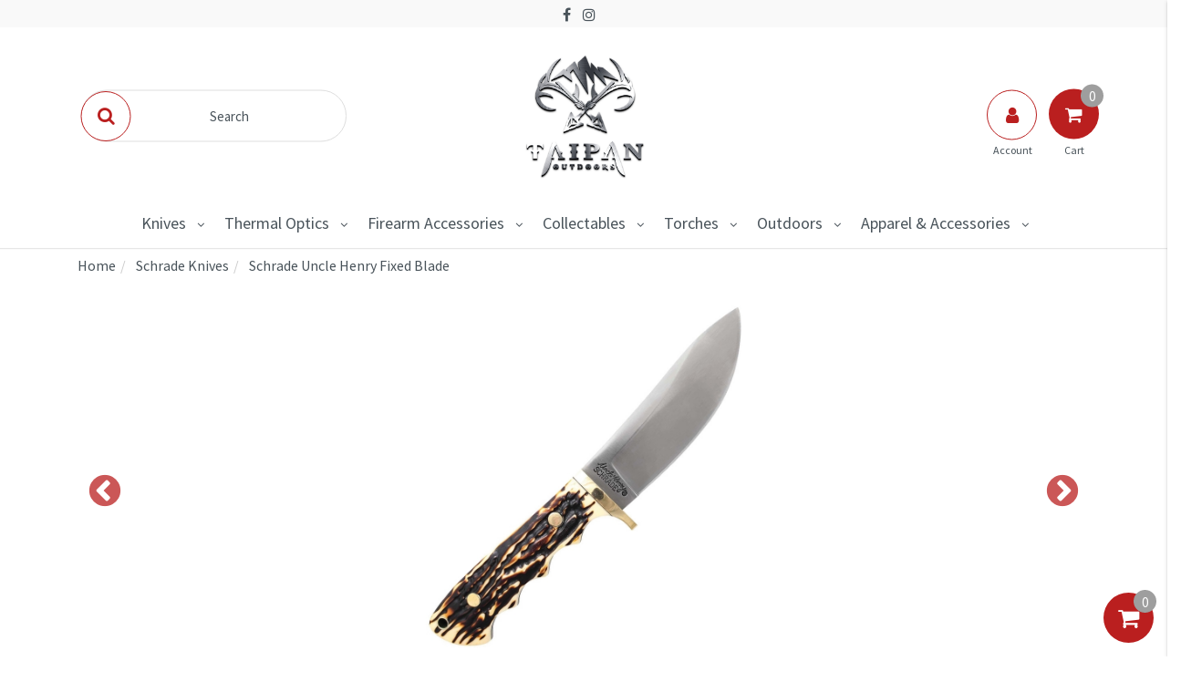

--- FILE ---
content_type: text/html; charset=utf-8
request_url: https://www.taipanoutdoors.com.au/schrade-uncle-henry-fixed-blade/
body_size: 54366
content:
<!DOCTYPE html>
<html lang="en">
<head>
    <meta http-equiv="Content-Type" content="text/html; charset=utf-8" />
    <meta name="keywords" content="Schrade Knives,Schrade Uncle Henry Fixed Blade" />
    <meta name="description" content="Schrade Uncle Henry Fixed Blade - Schrade Knives" />
    <meta name="viewport" content="width=device-width, initial-scale=1.0, user-scalable=0" />
    <meta property="og:image" content="https://www.taipanoutdoors.com.au/assets/full/SCH1116408.jpg?20220119220530" />
    <meta property="og:title" content="/schrade-uncle-henry-fixed-blade/" />
    <meta property="og:site_name" content="Taipan Outdoors" />
    <meta property="og:type" content="website" />
    <meta property="og:url" content="https://www.taipanoutdoors.com.au/schrade-uncle-henry-fixed-blade/" />
    <meta property="og:description" content="Schrade Uncle Henry Fixed Blade - Schrade Knives" /> 
    <title>/schrade-uncle-henry-fixed-blade/</title>
    <link rel="canonical" href="https://www.taipanoutdoors.com.au/schrade-uncle-henry-fixed-blade/" />
    <link rel="shortcut icon" href="/assets/favicon_logo.png?1749530697" />
    <link rel="stylesheet" type="text/css" href="/assets/themes/2020-02-Taipanoutdoors/css/vendors/slick.css?1749530697" />
    <link rel="stylesheet" type="text/css" href="/assets/themes/2020-02-Taipanoutdoors/css/vendors/slick-theme.css?1749530697" />
    <link class="theme-selector" rel="stylesheet" type="text/css" href="/assets/themes/2020-02-Taipanoutdoors/css/app.css?1749530697" media="all" />
    <link rel="stylesheet" type="text/css" href="/assets/themes/2020-02-Taipanoutdoors/css/style.css?1749530697" media="all" />
    <link rel="stylesheet" type="text/css" href="/assets/themes/2020-02-Taipanoutdoors/css/h_custom.css?1749530697" />
    <link href="https://fonts.googleapis.com/css?family=Josefin+Sans:300|Source+Sans+Pro:300,400,600,700" rel="stylesheet">
    <link rel="stylesheet" type="text/css" href="https://maxcdn.bootstrapcdn.com/font-awesome/4.7.0/css/font-awesome.min.css" media="all"/> <link rel="stylesheet" type="text/css" href="https://cdn.neto.com.au/assets/neto-cdn/jquery_ui/1.11.1/css/custom-theme/jquery-ui-1.8.18.custom.css" media="all"/> <link rel="stylesheet" type="text/css" href="https://cdn.neto.com.au/assets/neto-cdn/fancybox/2.1.5/jquery.fancybox.css" media="all"/>
    <!--[if lte IE 8]>
	<script type="text/javascript" src="https://cdn.neto.com.au/assets/neto-cdn/html5shiv/3.7.0/html5shiv.js"></script>
	<script type="text/javascript" src="https://cdn.neto.com.au/assets/neto-cdn/respond.js/1.3.0/respond.min.js"></script>
<![endif]-->
    <!-- Begin: Script 92 -->
<script src="https://js.stripe.com/v3/"></script>
<!-- End: Script 92 -->
<!-- Begin: Script 101 -->
<!-- Google Analytics -->
<script>
(function(i,s,o,g,r,a,m){i['GoogleAnalyticsObject']=r;i[r]=i[r]||function(){
(i[r].q=i[r].q||[]).push(arguments)},i[r].l=1*new Date();a=s.createElement(o),
m=s.getElementsByTagName(o)[0];a.async=1;a.src=g;m.parentNode.insertBefore(a,m)
})(window,document,'script','//www.google-analytics.com/analytics.js','ga');
ga('create', 'UA-180852476-1', 'auto');
</script>
<!-- End Google Analytics -->
<!-- End: Script 101 -->
<!-- Begin: Script 103 -->
<!-- Google Tag Manager -->
<script>(function(w,d,s,l,i){w[l]=w[l]||[];w[l].push({'gtm.start':
new Date().getTime(),event:'gtm.js'});var f=d.getElementsByTagName(s)[0],
j=d.createElement(s),dl=l!='dataLayer'?'&l='+l:'';j.async=true;j.src=
'https://www.googletagmanager.com/gtm.js?id='+i+dl;f.parentNode.insertBefore(j,f);
})(window,document,'script','dataLayer','GTM-MX796L9');</script>
<!-- End Google Tag Manager -->
<!-- End: Script 103 -->
<!-- Begin: Script 104 -->
<script type="application/ld+json">
{
  "@context": "https://schema.org/",
  "@type": "WebSite",
  "name": "Taipan Outdoors",
  "url": "https://www.taipanoutdoors.com.au/",
  "potentialAction": {
    "@type": "SearchAction",
    "target": "https://www.taipanoutdoors.com.au/?rf=kw&kw={search_term_string}",
    "query-input": "required name=search_term_string"
  }
}
</script>

<!-- End: Script 104 -->
<!-- Begin: Script 105 -->
<script>
jQuery(document).ready(function($) {
$('.readmore-text').hide();
$('.readmore-text').after('<a class="readMore" style="cursor:pointer;margin-bottom:12px;display:inline-block;">Read More</a>');
$('.readMore').click(function(){
$(this).prev().slideToggle(200,function() {
$(this).next('.readMore').text(function (index, text) {
return (text == 'Read More' ? 'Close' : 'Read More');
});
});
return false;
});
});
</script>
<!-- End: Script 105 -->
<!-- Begin: Script 106 -->
<!-- Global site tag (gtag.js) - Google Analytics -->
<script async src="https://www.googletagmanager.com/gtag/js?id=G-K41B7RV21P"></script>
<script>
  window.dataLayer = window.dataLayer || [];
  function gtag(){dataLayer.push(arguments);}
  gtag('js', new Date());
    gtag('config', 'G-K41B7RV21P', {
      send_page_view: false
    });
</script>
<!-- End: Script 106 -->

</head>


<body id="n_product" class="n_2020-02-Taipanoutdoors">
    <!-- Header Announcement -->
<!-- Utility buttons in bottom right hand corner -->

<div id="background-overlay"></div>      
      
<div id="slideoutSideNav" class="slideoutSideNav">
    <div class="sidebar-container">
            <ul class="nav navbar-nav closed-menu" id="mob-menu">
                <h2 class="wishlist-label tertiary-background">Categories</h2> 
                    <div class="mob-menu-items">
                        <li class="mobile-first-lvl">

                            <a data-toggle="collapse" data-parent="#mob-menu" href="#mob-menu-133" class="collapsed mob-drop neutral-dark" >
                                Knives <i class="fa fa-angle-down primary-color" aria-hidden="true"></i></a>
                            <ul id="mob-menu-133" class="panel-collapse collapse collapse-menu list-unstyled">
                                <li class="mobile-second-lvl">
                            <a data-toggle="collapse" data-parent="#mob-menu" href="#mob-menu-310" class="collapsed mob-drop neutral-dark" >
                                            EDC <i class="fa fa-angle-down primary-color" aria-hidden="true"></i></a> <ul id="mob-menu-310" class="panel-collapse collapse collapse-menu list-unstyled">
                                <li class="mobile-third-lvl">
                            <a href="https://www.taipanoutdoors.com.au/knives/edc/" class="neutral-dark">EDC</a>
                        </li><li class="mobile-third-lvl">
                            <a href="https://www.taipanoutdoors.com.au/tools/" class="neutral-dark">Tools</a>
                        </li>
                            </ul>
                            </li><li class="mobile-second-lvl">
                            <a href="https://www.taipanoutdoors.com.au/tool-combo/" >
                                            Knife Sets </a> </li><li class="mobile-second-lvl">
                            <a href="https://www.taipanoutdoors.com.au/gift-set/" >
                                            Gift Set </a> </li><li class="mobile-second-lvl">
                            <a href="https://www.taipanoutdoors.com.au/practice-knife/" >
                                            Practice Knife </a> </li><li class="mobile-second-lvl">
                            <a href="https://www.taipanoutdoors.com.au/sheaths/" >
                                            Sheaths </a> </li><li class="mobile-second-lvl">
                            <a href="https://www.taipanoutdoors.com.au/training-knives/" >
                                            Training Knives </a> </li><li class="mobile-second-lvl">
                            <a href="https://www.taipanoutdoors.com.au/knife-maintenance-cleaning/" >
                                            Knife Maintenance & Cleaning </a> </li><li class="mobile-second-lvl">
                            <a href="https://www.taipanoutdoors.com.au/knives/folding-knives/" >
                                            Folding Knives </a> </li><li class="mobile-second-lvl">
                            <a href="https://www.taipanoutdoors.com.au/knifemaking-parts-supplies/" >
                                            Knifemaking Parts & Supplies </a> </li><li class="mobile-second-lvl">
                            <a href="https://www.taipanoutdoors.com.au/hatchet/" >
                                            Hatchet </a> </li><li class="mobile-second-lvl">
                            <a href="https://www.taipanoutdoors.com.au/knife-roll/" >
                                            Knife Roll </a> </li><li class="mobile-second-lvl">
                            <a href="https://www.taipanoutdoors.com.au/disposable-knives/" >
                                            Disposable Knives </a> </li><li class="mobile-second-lvl">
                            <a href="https://www.taipanoutdoors.com.au/multitool/" >
                                            Multitool </a> </li><li class="mobile-second-lvl">
                            <a href="https://www.taipanoutdoors.com.au/axes/" >
                                            Axes </a> </li><li class="mobile-second-lvl">
                            <a data-toggle="collapse" data-parent="#mob-menu" href="#mob-menu-139" class="collapsed mob-drop neutral-dark" >
                                            Shaving <i class="fa fa-angle-down primary-color" aria-hidden="true"></i></a> <ul id="mob-menu-139" class="panel-collapse collapse collapse-menu list-unstyled">
                                <li class="mobile-third-lvl">
                            <a href="https://www.taipanoutdoors.com.au/straight-razor/" class="neutral-dark">Straight Razor</a>
                        </li><li class="mobile-third-lvl">
                            <a href="https://www.taipanoutdoors.com.au/knives/shaving/shaving-accessories/" class="neutral-dark">Shaving Accessories</a>
                        </li>
                            </ul>
                            </li><li class="mobile-second-lvl">
                            <a data-toggle="collapse" data-parent="#mob-menu" href="#mob-menu-130" class="collapsed mob-drop neutral-dark" >
                                            Sharpening <i class="fa fa-angle-down primary-color" aria-hidden="true"></i></a> <ul id="mob-menu-130" class="panel-collapse collapse collapse-menu list-unstyled">
                                <li class="mobile-third-lvl">
                            <a href="https://www.taipanoutdoors.com.au/sharpeners/" class="neutral-dark">Sharpeners</a>
                        </li><li class="mobile-third-lvl">
                            <a href="https://www.taipanoutdoors.com.au/sharpening/stones/" class="neutral-dark">Stones</a>
                        </li><li class="mobile-third-lvl">
                            <a href="https://www.taipanoutdoors.com.au/lubricants-and-oils/" class="neutral-dark">Lubricants and Oils</a>
                        </li><li class="mobile-third-lvl">
                            <a href="https://www.taipanoutdoors.com.au/sharpening/strops/" class="neutral-dark">Strops</a>
                        </li><li class="mobile-third-lvl">
                            <a href="https://www.taipanoutdoors.com.au/sharpening/kits/" class="neutral-dark">Kits</a>
                        </li>
                            </ul>
                            </li><li class="mobile-second-lvl">
                            <a href="https://www.taipanoutdoors.com.au/knives/machetes-choppers/" >
                                            Machetes & Choppers </a> </li><li class="mobile-second-lvl">
                            <a href="https://www.taipanoutdoors.com.au/knives/kitchen-knives/" >
                                            Kitchen Knives </a> </li><li class="mobile-second-lvl">
                            <a data-toggle="collapse" data-parent="#mob-menu" href="#mob-menu-124" class="collapsed mob-drop neutral-dark" >
                                            Fixed Blade Knives <i class="fa fa-angle-down primary-color" aria-hidden="true"></i></a> <ul id="mob-menu-124" class="panel-collapse collapse collapse-menu list-unstyled">
                                <li class="mobile-third-lvl">
                            <a href="https://www.taipanoutdoors.com.au/knives/fixed-blade-knives/tactical/" class="neutral-dark">Tactical</a>
                        </li><li class="mobile-third-lvl">
                            <a href="https://www.taipanoutdoors.com.au/knives/fixed-blade-knives/hunting-outdoors/" class="neutral-dark">Hunting & Outdoors</a>
                        </li>
                            </ul>
                            </li><li class="mobile-second-lvl">
                            <a href="https://www.taipanoutdoors.com.au/knives/pocket-tools/" >
                                            Pocket Tools </a> </li>
                            </ul>
                            </li><li class="mobile-first-lvl">

                            <a data-toggle="collapse" data-parent="#mob-menu" href="#mob-menu-390" class="collapsed mob-drop neutral-dark" >
                                Thermal Optics <i class="fa fa-angle-down primary-color" aria-hidden="true"></i></a>
                            <ul id="mob-menu-390" class="panel-collapse collapse collapse-menu list-unstyled">
                                <li class="mobile-second-lvl">
                            <a href="https://www.taipanoutdoors.com.au/pulsar/" >
                                            Pulsar </a> </li><li class="mobile-second-lvl">
                            <a href="https://www.taipanoutdoors.com.au/infiray/" >
                                            InfiRay </a> </li>
                            </ul>
                            </li><li class="mobile-first-lvl">

                            <a data-toggle="collapse" data-parent="#mob-menu" href="#mob-menu-389" class="collapsed mob-drop neutral-dark" >
                                Firearm Accessories <i class="fa fa-angle-down primary-color" aria-hidden="true"></i></a>
                            <ul id="mob-menu-389" class="panel-collapse collapse collapse-menu list-unstyled">
                                <li class="mobile-second-lvl">
                            <a data-toggle="collapse" data-parent="#mob-menu" href="#mob-menu-136" class="collapsed mob-drop neutral-dark" >
                                            Optics <i class="fa fa-angle-down primary-color" aria-hidden="true"></i></a> <ul id="mob-menu-136" class="panel-collapse collapse collapse-menu list-unstyled">
                                <li class="mobile-third-lvl">
                            <a href="https://www.taipanoutdoors.com.au/firearm-accessories/optics/scope-rings-mounts/" class="neutral-dark">Scope Rings & Mounts</a>
                        </li><li class="mobile-third-lvl">
                            <a href="https://www.taipanoutdoors.com.au/scope-covers/" class="neutral-dark">Scope Covers</a>
                        </li><li class="mobile-third-lvl">
                            <a href="https://www.taipanoutdoors.com.au/binoculars/" class="neutral-dark">Binoculars</a>
                        </li><li class="mobile-third-lvl">
                            <a href="https://www.taipanoutdoors.com.au/accessories/" class="neutral-dark">Accessories</a>
                        </li><li class="mobile-third-lvl">
                            <a href="https://www.taipanoutdoors.com.au/scope-accessories/" class="neutral-dark">Scope Accessories</a>
                        </li><li class="mobile-third-lvl">
                            <a href="https://www.taipanoutdoors.com.au/optics/red-dot/" class="neutral-dark">Red Dot</a>
                        </li><li class="mobile-third-lvl">
                            <a href="https://www.taipanoutdoors.com.au/firearm-accessories/optics/rifle-scopes/" class="neutral-dark">Rifle Scopes</a>
                        </li>
                            </ul>
                            </li><li class="mobile-second-lvl">
                            <a href="https://www.taipanoutdoors.com.au/scope-rings-rails/" >
                                            Scope Rings & Rails </a> </li><li class="mobile-second-lvl">
                            <a href="https://www.taipanoutdoors.com.au/tripod/" >
                                            Tripod </a> </li><li class="mobile-second-lvl">
                            <a href="https://www.taipanoutdoors.com.au/rifle-cleaning/" >
                                            Firearm Cleaning & Maintenance  </a> </li><li class="mobile-second-lvl">
                            <a href="https://www.taipanoutdoors.com.au/firearm-accessories/stocks-chassis/" >
                                            Stocks & Chassis </a> </li><li class="mobile-second-lvl">
                            <a href="https://www.taipanoutdoors.com.au/hearing-protection/" >
                                            Hearing Protection </a> </li><li class="mobile-second-lvl">
                            <a href="https://www.taipanoutdoors.com.au/front-rear-bags/" >
                                            Front/Rear Bags </a> </li><li class="mobile-second-lvl">
                            <a href="https://www.taipanoutdoors.com.au/firearm-accessories/muzzle-brakes-muzzle-devices/" >
                                            Muzzle Brakes & Muzzle Devices </a> </li><li class="mobile-second-lvl">
                            <a data-toggle="collapse" data-parent="#mob-menu" href="#mob-menu-151" class="collapsed mob-drop neutral-dark" >
                                            Bipods and Accessories <i class="fa fa-angle-down primary-color" aria-hidden="true"></i></a> <ul id="mob-menu-151" class="panel-collapse collapse collapse-menu list-unstyled">
                                <li class="mobile-third-lvl">
                            <a href="https://www.taipanoutdoors.com.au/firearm-accessories/bipods-and-accessories/bipods/" class="neutral-dark">Bipods</a>
                        </li><li class="mobile-third-lvl">
                            <a href="https://www.taipanoutdoors.com.au/firearm-accessories/bipods-and-accessories/monopods/" class="neutral-dark">Monopods</a>
                        </li><li class="mobile-third-lvl">
                            <a href="https://www.taipanoutdoors.com.au/adapters-mounts/" class="neutral-dark">Adapters & Mounts</a>
                        </li><li class="mobile-third-lvl">
                            <a href="https://www.taipanoutdoors.com.au/bipods-and-accessories/feet/" class="neutral-dark">Feet and Cleats</a>
                        </li><li class="mobile-third-lvl">
                            <a href="https://www.taipanoutdoors.com.au/rails/" class="neutral-dark">Rails</a>
                        </li>
                            </ul>
                            </li>
                            </ul>
                            </li><li class="mobile-first-lvl">

                            <a data-toggle="collapse" data-parent="#mob-menu" href="#mob-menu-388" class="collapsed mob-drop neutral-dark" >
                                Collectables <i class="fa fa-angle-down primary-color" aria-hidden="true"></i></a>
                            <ul id="mob-menu-388" class="panel-collapse collapse collapse-menu list-unstyled">
                                <li class="mobile-second-lvl">
                            <a href="https://www.taipanoutdoors.com.au/memorabilia/" >
                                            Memorabilia </a> </li><li class="mobile-second-lvl">
                            <a href="https://www.taipanoutdoors.com.au/shields/" >
                                            Shields </a> </li><li class="mobile-second-lvl">
                            <a href="https://www.taipanoutdoors.com.au/walking-sticks/" >
                                            Walking Sticks </a> </li><li class="mobile-second-lvl">
                            <a data-toggle="collapse" data-parent="#mob-menu" href="#mob-menu-295" class="collapsed mob-drop neutral-dark" >
                                            Swords <i class="fa fa-angle-down primary-color" aria-hidden="true"></i></a> <ul id="mob-menu-295" class="panel-collapse collapse collapse-menu list-unstyled">
                                <li class="mobile-third-lvl">
                            <a href="https://www.taipanoutdoors.com.au/training-swords/" class="neutral-dark">Training Swords</a>
                        </li>
                            </ul>
                            </li><li class="mobile-second-lvl">
                            <a href="https://www.taipanoutdoors.com.au/watches/" >
                                            Watches </a> </li><li class="mobile-second-lvl">
                            <a href="https://www.taipanoutdoors.com.au/tactical-pens/" >
                                            Tactical Pens </a> </li>
                            </ul>
                            </li><li class="mobile-first-lvl">

                            <a data-toggle="collapse" data-parent="#mob-menu" href="#mob-menu-131" class="collapsed mob-drop neutral-dark" >
                                Torches <i class="fa fa-angle-down primary-color" aria-hidden="true"></i></a>
                            <ul id="mob-menu-131" class="panel-collapse collapse collapse-menu list-unstyled">
                                <li class="mobile-second-lvl">
                            <a href="https://www.taipanoutdoors.com.au/torches/headlamps/" >
                                            Headlamps </a> </li><li class="mobile-second-lvl">
                            <a href="https://www.taipanoutdoors.com.au/torches/torches/" >
                                            Torches </a> </li><li class="mobile-second-lvl">
                            <a href="https://www.taipanoutdoors.com.au/torches/accessories/" >
                                            Accessories </a> </li><li class="mobile-second-lvl">
                            <a href="https://www.taipanoutdoors.com.au/torches/chargers/" >
                                            Chargers </a> </li><li class="mobile-second-lvl">
                            <a data-toggle="collapse" data-parent="#mob-menu" href="#mob-menu-153" class="collapsed mob-drop neutral-dark" >
                                            Batteries <i class="fa fa-angle-down primary-color" aria-hidden="true"></i></a> <ul id="mob-menu-153" class="panel-collapse collapse collapse-menu list-unstyled">
                                <li class="mobile-third-lvl">
                            <a href="https://www.taipanoutdoors.com.au/torches/batteries/single-use-batteries/" class="neutral-dark">Single Use Batteries</a>
                        </li><li class="mobile-third-lvl">
                            <a href="https://www.taipanoutdoors.com.au/torches/batteries/rechargeable-batteries/" class="neutral-dark">Rechargeable Batteries</a>
                        </li>
                            </ul>
                            </li>
                            </ul>
                            </li><li class="mobile-first-lvl">

                            <a data-toggle="collapse" data-parent="#mob-menu" href="#mob-menu-386" class="collapsed mob-drop neutral-dark" >
                                Outdoors <i class="fa fa-angle-down primary-color" aria-hidden="true"></i></a>
                            <ul id="mob-menu-386" class="panel-collapse collapse collapse-menu list-unstyled">
                                <li class="mobile-second-lvl">
                            <a href="https://www.taipanoutdoors.com.au/cases-packs/" >
                                            Cases & Packs </a> </li><li class="mobile-second-lvl">
                            <a href="https://www.taipanoutdoors.com.au/umbrella/" >
                                            Umbrella </a> </li><li class="mobile-second-lvl">
                            <a href="https://www.taipanoutdoors.com.au/maintenance-repair/" >
                                            Maintenance & Repair </a> </li><li class="mobile-second-lvl">
                            <a href="https://www.taipanoutdoors.com.au/outdoor-living/" >
                                            Outdoor Living </a> </li><li class="mobile-second-lvl">
                            <a href="https://www.taipanoutdoors.com.au/outdoors/firestarters/" >
                                            Firestarters </a> </li><li class="mobile-second-lvl">
                            <a href="https://www.taipanoutdoors.com.au/cookware-pots-cutlery-utensils/" >
                                            Cookware, Pots, Cutlery & Utensils </a> </li><li class="mobile-second-lvl">
                            <a href="https://www.taipanoutdoors.com.au/camping/" >
                                            Camping and Hiking </a> </li><li class="mobile-second-lvl">
                            <a data-toggle="collapse" data-parent="#mob-menu" href="#mob-menu-330" class="collapsed mob-drop neutral-dark" >
                                            Gardening <i class="fa fa-angle-down primary-color" aria-hidden="true"></i></a> <ul id="mob-menu-330" class="panel-collapse collapse collapse-menu list-unstyled">
                                <li class="mobile-third-lvl">
                            <a href="https://www.taipanoutdoors.com.au/pruners-saws-and-secateurs/" class="neutral-dark">Pruners, Saws and Secateurs</a>
                        </li>
                            </ul>
                            </li>
                            </ul>
                            </li><li class="mobile-first-lvl">

                            <a data-toggle="collapse" data-parent="#mob-menu" href="#mob-menu-292" class="collapsed mob-drop neutral-dark" >
                                Apparel & Accessories <i class="fa fa-angle-down primary-color" aria-hidden="true"></i></a>
                            <ul id="mob-menu-292" class="panel-collapse collapse collapse-menu list-unstyled">
                                <li class="mobile-second-lvl">
                            <a href="https://www.taipanoutdoors.com.au/head-and-facewear/~-294" >
                                            Head and Facewear </a> </li><li class="mobile-second-lvl">
                            <a href="https://www.taipanoutdoors.com.au/dry-bag/" >
                                            Dry Bag </a> </li><li class="mobile-second-lvl">
                            <a href="https://www.taipanoutdoors.com.au/luggage-bags-cases/" >
                                            Luggage, Bags & Cases </a> </li><li class="mobile-second-lvl">
                            <a href="https://www.taipanoutdoors.com.au/shooting-glasses/" >
                                            Shooting Glasses </a> </li><li class="mobile-second-lvl">
                            <a href="https://www.taipanoutdoors.com.au/storeage/" >
                                            Storeage </a> </li><li class="mobile-second-lvl">
                            <a href="https://www.taipanoutdoors.com.au/range-bag/" >
                                            Range Bag </a> </li><li class="mobile-second-lvl">
                            <a href="https://www.taipanoutdoors.com.au/passport-case/" >
                                            Passport Case </a> </li>
                            </ul>
                            </li> </div>
            </ul>
    </div>

    <div class="utility-btns">
        <div class="open-sidenav">
            <!-- cart icon -->     
            <a href="https://www.taipanoutdoors.com.au/_mycart?tkn=cart&ts=1769093711290463"> 
                <button class="cart-box text-center transparent-btn">
                        <div class="header-cart btn-group">
                                <i class="fa fa-shopping-cart center-absolute white"></i>
                            <div class="item-counter secondary-background white text-center">
                                <div class="item-counter-inner center-absolute" rel="a2c_item_count">0</div>
                            </div> 
                        </div>
                </button>
            </a>
            <!-- heart icon -->
                    <button class="love-box primary-fab  wishlist-love-container text-center transparent-btn">
                        <a href="/_myacct/wishlist">
                            <i class="fa fa-heart wishlist-love center-absolute white" id="love-icon-open"></i>
                        </a>
                    </button>
            <!-- menu icon -->
                    <button class="love-box primary-fab sidenav-menu-container text-center transparent-btn">
                            <i class="fa fa-bars wishlist-menu center-absolute secondary-color" id="menu-icon-open"></i>
                    </button>
            <!-- Close btn -->
                    <button class="love-box close-fab text-center transparent-btn">
                            <i class="fa fa-close center-absolute"></i>
                    </button>
        </div>

            <div class="closed-sidenav ">
                <!-- Cart icon -->
                <a href="https://www.taipanoutdoors.com.au/_mycart?tkn=cart&ts=1769093711812171" id="cartcontentsheader">
                <button class="cart-box primary-background text-center hidden-xs">
                    <div id="header-cart" class="header-cart btn-group">
                        
                            <i class="fa fa-shopping-cart center-absolute"></i>
                        <ul class="dropdown-menu">
                            <li class="box" id="neto-dropdown">
                                <div class="body padding" id="cartcontents"></div>
                                <div class="footer"></div>
                            </li>
                        </ul>
                        <div class="item-counter secondary-background white text-center">
                            <div class="item-counter-inner center-absolute" rel="a2c_item_count">0</div>
                        </div> 
                    </div>
                </button>
            </a>
                <!-- Menu Icon (mobile) -->
                <button class="love-box primary-fab white-background sidenav-menu-container primary-border text-center hidden-sm hidden-md hidden-lg">
                        <i class="fa fa-bars wishlist-menu primary-color center-absolute "></i>
                </button>
            </div>
    </div>
</div>

<div class="container-fluid top-bar neutral-light-background">
        <div class="container wide-container">
            <div class="row">
                <div class="col-xs-12 col-sm-6 col-lg-4">
                    <ul class="list-inline top-menu-items-left">
                        <li>
                            <ul class="list-inline">
                                
                            </ul>
                        </li>
                    </ul>
                </div>
                <div class="hidden-xs hidden-sm hidden-md visible-lg col-lg-4">
                    <ul class="list-inline top-links text-center">
                        <li>
                            <ul class="list-inline">
                                <li><a href="https://www.facebook.com/taipanoutdoors/" target="_blank"><i class="fa fa-facebook"></i></a></li>
                                <li><a href="https://www.instagram.com/taipanoutdoor/" target="_blank"><i class="fa fa-instagram"></i></a></li>
                                </ul>
                        </li>
                    </ul>
                </div>
                <div class="hidden-xs col-xs-12 col-sm-6 col-lg-4">
                    <ul class="list-inline top-menu-items-right">
                        <li>
                            <ul class="list-inline">
                                
                            </ul>
                        </li>
                    </ul>
                </div>
            </div>
        </div>
</div>

<div class="container wide-container wrapper-header">
        <div class="top-row">
            <div class="col-xs-6 col-sm-4 search-bar-col hidden-xs">
                <form name="productsearch" class="search-field hidden-xs center-absolute" method="get" action="/">
                    <input type="hidden" name="rf" value="kw" />
                    <div class="search-bar neutral-mid-border inactive">
                        <input class="ajax_search header-ajax-search" placeholder="Search" value="" id="name_search" autocomplete="off" name="kw" type="text" />

                        <button class="btn search primary-border primary-color white-background primary-background-hover white-hover center-absolute"><i class="fa fa-search"></i></button>
                    
                    </div>
                </form>
            </div>

            <div class="col-xs-6 col-sm-4 wrapper-logo text-center">
                <div class="header-logo center-absolute">
                <a href="https://www.taipanoutdoors.com.au" title="Taipan Outdoors">
                    <img class="logo" src="/assets/website_logo.png?1749530697" alt="Taipan Outdoors" />
                </a>
                </div>
            </div>
            
            <div class="col-xs-6 col-sm-4 account-cart-col">
                <div class="center-absolute text-right">
                    <a href="https://www.taipanoutdoors.com.au/_myacct">
                        <button class="top-btn-account primary-border primary-color white-background primary-background-hover white-hover hidden-xs"><i class="fa fa-user center-absolute"></i><span class="btn-account-label neutral-dark hidden-xs">Account</span></button>
                    </a>
                    <a href="https://www.taipanoutdoors.com.au/_mycart?tkn=cart&ts=1769093711997950">
                        <button class="top-btn-cart primary-background white hidden-xs"><i class="fa fa-shopping-cart center-absolute"></i>
                            <div class="item-counter secondary-background white text-center">
                                <div class="item-counter-inner center-absolute" rel="a2c_item_count">0</div>
                            </div> 
                            <span class="btn-cart-label neutral-dark hidden-xs">Cart</span></button>
                    </a>
                    <div class="mobile-buttons visible-xs">
                        <button class="top-btn-search primary-background white" data-toggle="collapse" data-target="#mobile-search"><i class="fa fa-search center-absolute" ></i></button>
                        <a href="https://www.taipanoutdoors.com.au/_myacct">
                            <button class="top-btn-account primary-background white"><i class="fa fa-user center-absolute"></i></button>
                        </a>
                        <a href="https://www.taipanoutdoors.com.au/_mycart?tkn=cart&ts=1769093711064507">
                            <button class="top-btn-cart primary-background white"><i class="fa fa-shopping-cart center-absolute"></i></button>
                        </a>
                    </div>
                </div>
            </div> 
        </div>
</div>
  
    <div id="mobile-search" class="row container collapse hidden-sm hidden-md hidden-lg">
        <div class="col-xs-12 mobile-search-bar">
            <form name="productsearch" class="search-field" method="get" action="/">
                <input type="hidden" name="rf" value="kw" />
                <input class="ajax_search header-ajax-search" placeholder="What are you searching for?" value="" id="name_search_mobile" autocomplete="off" name="kw" type="text" />
                <button type="submit" value="search" class="inner-search"><i class="fa fa-search primary-color"></i></button>
            </form>
        </div>   
    </div>
<div class="sticky-nav-wrapper">
    <nav class="container-fluid header-divider nav navbar hidden-xs">
        <div class="container-fluid menu-container">
            <div class="row menu-row">
                <div class="hidden-xs col-sm-12 no-padding">
                    <ul class="category-menu">
                        <li class="dropdown first-level-li secondary-background-hover white-hover"><a href="https://www.taipanoutdoors.com.au/knives/" class="neutral-dark secondary-background-hover">Knives </a><i class="fa fa-angle-down neutral-dark down-caret-menu"></i><ul class="dropdown-menu arrow_box">
                                <li class="dropdown-submenu" ><a href="https://www.taipanoutdoors.com.au/edc/" class="neutral-dark primary-color-hover">EDC</a><i class="fa fa-angle-down neutral-dark sub-category-toggle primary-color-hover" data-target=".310-menu" data-toggle="collapse"></i><div class="310-menu collapse">
                                    <ul class="second-lvl-menu">
                                        <li><a href="https://www.taipanoutdoors.com.au/knives/edc/" class="neutral-dark primary-color-hover">EDC</a></li><li><a href="https://www.taipanoutdoors.com.au/tools/" class="neutral-dark primary-color-hover">Tools</a></li>
                                    </ul>
                                </div>

                                <li ><a href="https://www.taipanoutdoors.com.au/tool-combo/" class="neutral-dark primary-color-hover">Knife Sets</a><li ><a href="https://www.taipanoutdoors.com.au/gift-set/" class="neutral-dark primary-color-hover">Gift Set</a><li ><a href="https://www.taipanoutdoors.com.au/practice-knife/" class="neutral-dark primary-color-hover">Practice Knife</a><li ><a href="https://www.taipanoutdoors.com.au/sheaths/" class="neutral-dark primary-color-hover">Sheaths</a><li ><a href="https://www.taipanoutdoors.com.au/training-knives/" class="neutral-dark primary-color-hover">Training Knives</a><li ><a href="https://www.taipanoutdoors.com.au/knife-maintenance-cleaning/" class="neutral-dark primary-color-hover">Knife Maintenance & Cleaning</a><li ><a href="https://www.taipanoutdoors.com.au/knives/folding-knives/" class="neutral-dark primary-color-hover">Folding Knives</a><li ><a href="https://www.taipanoutdoors.com.au/knifemaking-parts-supplies/" class="neutral-dark primary-color-hover">Knifemaking Parts & Supplies</a><li ><a href="https://www.taipanoutdoors.com.au/hatchet/" class="neutral-dark primary-color-hover">Hatchet</a><li ><a href="https://www.taipanoutdoors.com.au/knife-roll/" class="neutral-dark primary-color-hover">Knife Roll</a><li ><a href="https://www.taipanoutdoors.com.au/disposable-knives/" class="neutral-dark primary-color-hover">Disposable Knives</a><li ><a href="https://www.taipanoutdoors.com.au/multitool/" class="neutral-dark primary-color-hover">Multitool</a><li ><a href="https://www.taipanoutdoors.com.au/axes/" class="neutral-dark primary-color-hover">Axes</a><li class="dropdown-submenu" ><a href="https://www.taipanoutdoors.com.au/knives/shaving/" class="neutral-dark primary-color-hover">Shaving</a><i class="fa fa-angle-down neutral-dark sub-category-toggle primary-color-hover" data-target=".139-menu" data-toggle="collapse"></i><div class="139-menu collapse">
                                    <ul class="second-lvl-menu">
                                        <li><a href="https://www.taipanoutdoors.com.au/straight-razor/" class="neutral-dark primary-color-hover">Straight Razor</a></li><li><a href="https://www.taipanoutdoors.com.au/knives/shaving/shaving-accessories/" class="neutral-dark primary-color-hover">Shaving Accessories</a></li>
                                    </ul>
                                </div>

                                <li class="dropdown-submenu" ><a href="https://www.taipanoutdoors.com.au/sharpening/" class="neutral-dark primary-color-hover">Sharpening</a><i class="fa fa-angle-down neutral-dark sub-category-toggle primary-color-hover" data-target=".130-menu" data-toggle="collapse"></i><div class="130-menu collapse">
                                    <ul class="second-lvl-menu">
                                        <li><a href="https://www.taipanoutdoors.com.au/sharpeners/" class="neutral-dark primary-color-hover">Sharpeners</a></li><li><a href="https://www.taipanoutdoors.com.au/sharpening/stones/" class="neutral-dark primary-color-hover">Stones</a></li><li><a href="https://www.taipanoutdoors.com.au/lubricants-and-oils/" class="neutral-dark primary-color-hover">Lubricants and Oils</a></li><li><a href="https://www.taipanoutdoors.com.au/sharpening/strops/" class="neutral-dark primary-color-hover">Strops</a></li><li><a href="https://www.taipanoutdoors.com.au/sharpening/kits/" class="neutral-dark primary-color-hover">Kits</a></li>
                                    </ul>
                                </div>

                                <li ><a href="https://www.taipanoutdoors.com.au/knives/machetes-choppers/" class="neutral-dark primary-color-hover">Machetes & Choppers</a><li ><a href="https://www.taipanoutdoors.com.au/knives/kitchen-knives/" class="neutral-dark primary-color-hover">Kitchen Knives</a><li class="dropdown-submenu" ><a href="https://www.taipanoutdoors.com.au/knives/fixed-blade-knives/" class="neutral-dark primary-color-hover">Fixed Blade Knives</a><i class="fa fa-angle-down neutral-dark sub-category-toggle primary-color-hover" data-target=".124-menu" data-toggle="collapse"></i><div class="124-menu collapse">
                                    <ul class="second-lvl-menu">
                                        <li><a href="https://www.taipanoutdoors.com.au/knives/fixed-blade-knives/tactical/" class="neutral-dark primary-color-hover">Tactical</a></li><li><a href="https://www.taipanoutdoors.com.au/knives/fixed-blade-knives/hunting-outdoors/" class="neutral-dark primary-color-hover">Hunting & Outdoors</a></li>
                                    </ul>
                                </div>

                                <li ><a href="https://www.taipanoutdoors.com.au/knives/pocket-tools/" class="neutral-dark primary-color-hover">Pocket Tools</a>
                            </ul>
                            <li class="dropdown first-level-li secondary-background-hover white-hover"><a href="https://www.taipanoutdoors.com.au/storage/" class="neutral-dark secondary-background-hover">Thermal Optics </a><i class="fa fa-angle-down neutral-dark down-caret-menu"></i><ul class="dropdown-menu arrow_box">
                                <li ><a href="https://www.taipanoutdoors.com.au/pulsar/" class="neutral-dark primary-color-hover">Pulsar</a><li ><a href="https://www.taipanoutdoors.com.au/infiray/" class="neutral-dark primary-color-hover">InfiRay</a>
                            </ul>
                            <li class="dropdown first-level-li secondary-background-hover white-hover"><a href="https://www.taipanoutdoors.com.au/firearm-accessories/" class="neutral-dark secondary-background-hover">Firearm Accessories </a><i class="fa fa-angle-down neutral-dark down-caret-menu"></i><ul class="dropdown-menu arrow_box">
                                <li class="dropdown-submenu" ><a href="https://www.taipanoutdoors.com.au/firearm-accessories/optics/" class="neutral-dark primary-color-hover">Optics</a><i class="fa fa-angle-down neutral-dark sub-category-toggle primary-color-hover" data-target=".136-menu" data-toggle="collapse"></i><div class="136-menu collapse">
                                    <ul class="second-lvl-menu">
                                        <li><a href="https://www.taipanoutdoors.com.au/firearm-accessories/optics/scope-rings-mounts/" class="neutral-dark primary-color-hover">Scope Rings & Mounts</a></li><li><a href="https://www.taipanoutdoors.com.au/scope-covers/" class="neutral-dark primary-color-hover">Scope Covers</a></li><li><a href="https://www.taipanoutdoors.com.au/binoculars/" class="neutral-dark primary-color-hover">Binoculars</a></li><li><a href="https://www.taipanoutdoors.com.au/accessories/" class="neutral-dark primary-color-hover">Accessories</a></li><li><a href="https://www.taipanoutdoors.com.au/scope-accessories/" class="neutral-dark primary-color-hover">Scope Accessories</a></li><li><a href="https://www.taipanoutdoors.com.au/optics/red-dot/" class="neutral-dark primary-color-hover">Red Dot</a></li><li><a href="https://www.taipanoutdoors.com.au/firearm-accessories/optics/rifle-scopes/" class="neutral-dark primary-color-hover">Rifle Scopes</a></li>
                                    </ul>
                                </div>

                                <li ><a href="https://www.taipanoutdoors.com.au/scope-rings-rails/" class="neutral-dark primary-color-hover">Scope Rings & Rails</a><li ><a href="https://www.taipanoutdoors.com.au/tripod/" class="neutral-dark primary-color-hover">Tripod</a><li ><a href="https://www.taipanoutdoors.com.au/rifle-cleaning/" class="neutral-dark primary-color-hover">Firearm Cleaning & Maintenance </a><li ><a href="https://www.taipanoutdoors.com.au/firearm-accessories/stocks-chassis/" class="neutral-dark primary-color-hover">Stocks & Chassis</a><li ><a href="https://www.taipanoutdoors.com.au/hearing-protection/" class="neutral-dark primary-color-hover">Hearing Protection</a><li ><a href="https://www.taipanoutdoors.com.au/front-rear-bags/" class="neutral-dark primary-color-hover">Front/Rear Bags</a><li ><a href="https://www.taipanoutdoors.com.au/firearm-accessories/muzzle-brakes-muzzle-devices/" class="neutral-dark primary-color-hover">Muzzle Brakes & Muzzle Devices</a><li class="dropdown-submenu" ><a href="https://www.taipanoutdoors.com.au/firearm-accessories/bipods-and-accessories/" class="neutral-dark primary-color-hover">Bipods and Accessories</a><i class="fa fa-angle-down neutral-dark sub-category-toggle primary-color-hover" data-target=".151-menu" data-toggle="collapse"></i><div class="151-menu collapse">
                                    <ul class="second-lvl-menu">
                                        <li><a href="https://www.taipanoutdoors.com.au/firearm-accessories/bipods-and-accessories/bipods/" class="neutral-dark primary-color-hover">Bipods</a></li><li><a href="https://www.taipanoutdoors.com.au/firearm-accessories/bipods-and-accessories/monopods/" class="neutral-dark primary-color-hover">Monopods</a></li><li><a href="https://www.taipanoutdoors.com.au/adapters-mounts/" class="neutral-dark primary-color-hover">Adapters & Mounts</a></li><li><a href="https://www.taipanoutdoors.com.au/bipods-and-accessories/feet/" class="neutral-dark primary-color-hover">Feet and Cleats</a></li><li><a href="https://www.taipanoutdoors.com.au/rails/" class="neutral-dark primary-color-hover">Rails</a></li>
                                    </ul>
                                </div>

                                
                            </ul>
                            <li class="dropdown first-level-li secondary-background-hover white-hover"><a href="https://www.taipanoutdoors.com.au/collectables/" class="neutral-dark secondary-background-hover">Collectables </a><i class="fa fa-angle-down neutral-dark down-caret-menu"></i><ul class="dropdown-menu arrow_box">
                                <li ><a href="https://www.taipanoutdoors.com.au/memorabilia/" class="neutral-dark primary-color-hover">Memorabilia</a><li ><a href="https://www.taipanoutdoors.com.au/shields/" class="neutral-dark primary-color-hover">Shields</a><li ><a href="https://www.taipanoutdoors.com.au/walking-sticks/" class="neutral-dark primary-color-hover">Walking Sticks</a><li class="dropdown-submenu" ><a href="https://www.taipanoutdoors.com.au/swords/" class="neutral-dark primary-color-hover">Swords</a><i class="fa fa-angle-down neutral-dark sub-category-toggle primary-color-hover" data-target=".295-menu" data-toggle="collapse"></i><div class="295-menu collapse">
                                    <ul class="second-lvl-menu">
                                        <li><a href="https://www.taipanoutdoors.com.au/training-swords/" class="neutral-dark primary-color-hover">Training Swords</a></li>
                                    </ul>
                                </div>

                                <li ><a href="https://www.taipanoutdoors.com.au/watches/" class="neutral-dark primary-color-hover">Watches</a><li ><a href="https://www.taipanoutdoors.com.au/tactical-pens/" class="neutral-dark primary-color-hover">Tactical Pens</a>
                            </ul>
                            <li class="dropdown first-level-li secondary-background-hover white-hover"><a href="https://www.taipanoutdoors.com.au/torches/" class="neutral-dark secondary-background-hover">Torches </a><i class="fa fa-angle-down neutral-dark down-caret-menu"></i><ul class="dropdown-menu arrow_box">
                                <li ><a href="https://www.taipanoutdoors.com.au/torches/headlamps/" class="neutral-dark primary-color-hover">Headlamps</a><li ><a href="https://www.taipanoutdoors.com.au/torches/torches/" class="neutral-dark primary-color-hover">Torches</a><li ><a href="https://www.taipanoutdoors.com.au/torches/accessories/" class="neutral-dark primary-color-hover">Accessories</a><li ><a href="https://www.taipanoutdoors.com.au/torches/chargers/" class="neutral-dark primary-color-hover">Chargers</a><li class="dropdown-submenu" ><a href="https://www.taipanoutdoors.com.au/torches/batteries/" class="neutral-dark primary-color-hover">Batteries</a><i class="fa fa-angle-down neutral-dark sub-category-toggle primary-color-hover" data-target=".153-menu" data-toggle="collapse"></i><div class="153-menu collapse">
                                    <ul class="second-lvl-menu">
                                        <li><a href="https://www.taipanoutdoors.com.au/torches/batteries/single-use-batteries/" class="neutral-dark primary-color-hover">Single Use Batteries</a></li><li><a href="https://www.taipanoutdoors.com.au/torches/batteries/rechargeable-batteries/" class="neutral-dark primary-color-hover">Rechargeable Batteries</a></li>
                                    </ul>
                                </div>

                                
                            </ul>
                            <li class="dropdown first-level-li secondary-background-hover white-hover"><a href="https://www.taipanoutdoors.com.au/outdoors/" class="neutral-dark secondary-background-hover">Outdoors </a><i class="fa fa-angle-down neutral-dark down-caret-menu"></i><ul class="dropdown-menu arrow_box">
                                <li ><a href="https://www.taipanoutdoors.com.au/cases-packs/" class="neutral-dark primary-color-hover">Cases & Packs</a><li ><a href="https://www.taipanoutdoors.com.au/umbrella/" class="neutral-dark primary-color-hover">Umbrella</a><li ><a href="https://www.taipanoutdoors.com.au/maintenance-repair/" class="neutral-dark primary-color-hover">Maintenance & Repair</a><li ><a href="https://www.taipanoutdoors.com.au/outdoor-living/" class="neutral-dark primary-color-hover">Outdoor Living</a><li ><a href="https://www.taipanoutdoors.com.au/outdoors/firestarters/" class="neutral-dark primary-color-hover">Firestarters</a><li ><a href="https://www.taipanoutdoors.com.au/cookware-pots-cutlery-utensils/" class="neutral-dark primary-color-hover">Cookware, Pots, Cutlery & Utensils</a><li ><a href="https://www.taipanoutdoors.com.au/camping/" class="neutral-dark primary-color-hover">Camping and Hiking</a><li class="dropdown-submenu" ><a href="https://www.taipanoutdoors.com.au/gardening/" class="neutral-dark primary-color-hover">Gardening</a><i class="fa fa-angle-down neutral-dark sub-category-toggle primary-color-hover" data-target=".330-menu" data-toggle="collapse"></i><div class="330-menu collapse">
                                    <ul class="second-lvl-menu">
                                        <li><a href="https://www.taipanoutdoors.com.au/pruners-saws-and-secateurs/" class="neutral-dark primary-color-hover">Pruners, Saws and Secateurs</a></li>
                                    </ul>
                                </div>

                                
                            </ul>
                            <li class="dropdown first-level-li secondary-background-hover white-hover"><a href="https://www.taipanoutdoors.com.au/clothing/" class="neutral-dark secondary-background-hover">Apparel & Accessories </a><i class="fa fa-angle-down neutral-dark down-caret-menu"></i><ul class="dropdown-menu arrow_box">
                                <li ><a href="https://www.taipanoutdoors.com.au/head-and-facewear/~-294" class="neutral-dark primary-color-hover">Head and Facewear</a><li ><a href="https://www.taipanoutdoors.com.au/dry-bag/" class="neutral-dark primary-color-hover">Dry Bag</a><li ><a href="https://www.taipanoutdoors.com.au/luggage-bags-cases/" class="neutral-dark primary-color-hover">Luggage, Bags & Cases</a><li ><a href="https://www.taipanoutdoors.com.au/shooting-glasses/" class="neutral-dark primary-color-hover">Shooting Glasses</a><li ><a href="https://www.taipanoutdoors.com.au/storeage/" class="neutral-dark primary-color-hover">Storeage</a><li ><a href="https://www.taipanoutdoors.com.au/range-bag/" class="neutral-dark primary-color-hover">Range Bag</a><li ><a href="https://www.taipanoutdoors.com.au/passport-case/" class="neutral-dark primary-color-hover">Passport Case</a>
                            </ul>
                            
                    </ul>
                </div>
            </div>
    </nav>
</div>
    <div class="container main-container" role="main">
</div> <!--close main container -->

<div class="container wide-container">
<div class="col-xs-12">
	<ul class="breadcrumb xx" itemscope itemtype="http://schema.org/BreadcrumbList">
				<li itemprop="itemListElement" itemscope itemtype="http://schema.org/ListItem">
					<a href="https://www.taipanoutdoors.com.au" itemprop="item"><span itemprop="name">Home</span></a>
				</li><li itemprop="itemListElement" itemscope itemtype="http://schema.org/ListItem">
				<a href="/brand/schrade-knives/" itemprop="item"><span itemprop="name">Schrade Knives</span></a>
			</li><li itemprop="itemListElement" itemscope itemtype="http://schema.org/ListItem">
				<a href="/schrade-uncle-henry-fixed-blade/" itemprop="item"><span itemprop="name">Schrade Uncle Henry Fixed Blade</span></a>
			</li></ul>

	<div class="row">
		<div class="col-xs-12">
			<div id="_jstl__images"><input type="hidden" id="_jstl__images_k0" value="template"/><input type="hidden" id="_jstl__images_v0" value="aW1hZ2Vz"/><input type="hidden" id="_jstl__images_k1" value="type"/><input type="hidden" id="_jstl__images_v1" value="aXRlbQ"/><input type="hidden" id="_jstl__images_k2" value="onreload"/><input type="hidden" id="_jstl__images_v2" value=""/><input type="hidden" id="_jstl__images_k3" value="content_id"/><input type="hidden" id="_jstl__images_v3" value="250"/><input type="hidden" id="_jstl__images_k4" value="sku"/><input type="hidden" id="_jstl__images_v4" value="SCH1116408"/><input type="hidden" id="_jstl__images_k5" value="preview"/><input type="hidden" id="_jstl__images_v5" value="y"/><div id="_jstl__images_r"><meta property="og:image" content=""/>
<div class="main-image text-center product-image-slider">
	<div>
		<a href="/assets/full/SCH1116408.jpg?20220119220530" class="fancybox fancybox-img" rel="product_images">
			<img src="/assets/full/SCH1116408.jpg?20220119220530" border="0" class="pp-product-img" title="Large View">
		</a>
	</div>
	<div>
			<a href="/assets/alt_1/SCH1116408.jpg?20220119220530" class="fancybox fancybox-img" rel="product_images">
				<img src="/assets/alt_1/SCH1116408.jpg?20220119220530" border="0" class="pp-product-img" title="Large View">
			</a>
		</div>
</div>

<div class="row">
	
</div></div></div>
		</div>
		<div class="col-xs-12 col-sm-10 col-sm-offset-1 col-md-8 col-md-offset-2 col-lg-6 col-lg-offset-3">
			<div id="_jstl__header"><input type="hidden" id="_jstl__header_k0" value="template"/><input type="hidden" id="_jstl__header_v0" value="aGVhZGVy"/><input type="hidden" id="_jstl__header_k1" value="type"/><input type="hidden" id="_jstl__header_v1" value="aXRlbQ"/><input type="hidden" id="_jstl__header_k2" value="preview"/><input type="hidden" id="_jstl__header_v2" value="y"/><input type="hidden" id="_jstl__header_k3" value="sku"/><input type="hidden" id="_jstl__header_v3" value="SCH1116408"/><input type="hidden" id="_jstl__header_k4" value="content_id"/><input type="hidden" id="_jstl__header_v4" value="250"/><input type="hidden" id="_jstl__header_k5" value="onreload"/><input type="hidden" id="_jstl__header_v5" value=""/><div id="_jstl__header_r"><div itemscope itemtype="http://schema.org/Product" class="row">
	<meta itemprop="brand" content="Schrade Knives"/>
	<div class="wrapper-product-title col-xs-12 text-center">
		<h1 itemprop="name">Schrade Uncle Henry Fixed Blade <span itemprop="availability" content="in_stock" class="label label-success">In Stock</span>
			</h1>
		<div id="variationData" class="hidden" data-variationqty="2" data-variationname="Schrade Uncle Henry Fixed Blade"></div>
		<hr>
	</div>
</div>

	<div itemprop="offers" itemscope itemtype="http://schema.org/Offer" class="wrapper-pricing text-center col-sm-4">
			<meta itemprop="priceCurrency" content="AUD">
			<h2 class="productprice productpricetext" itemprop="price" content="74.95" aria-label="Store Price">
					$74.95
				</h2>
				</div>
	</div></div>
			<form autocomplete="off">
				
				
				</form>
			<div id="_jstl__buying_options"><input type="hidden" id="_jstl__buying_options_k0" value="template"/><input type="hidden" id="_jstl__buying_options_v0" value="YnV5aW5nX29wdGlvbnM"/><input type="hidden" id="_jstl__buying_options_k1" value="type"/><input type="hidden" id="_jstl__buying_options_v1" value="aXRlbQ"/><input type="hidden" id="_jstl__buying_options_k2" value="preview"/><input type="hidden" id="_jstl__buying_options_v2" value="y"/><input type="hidden" id="_jstl__buying_options_k3" value="sku"/><input type="hidden" id="_jstl__buying_options_v3" value="SCH1116408"/><input type="hidden" id="_jstl__buying_options_k4" value="content_id"/><input type="hidden" id="_jstl__buying_options_v4" value="250"/><input type="hidden" id="_jstl__buying_options_k5" value="onreload"/><input type="hidden" id="_jstl__buying_options_v5" value=""/><div id="_jstl__buying_options_r"><div class="col-xs-12 alert alert-info stock-alert">
</div>

<div class="extra-options">
	

	<!-- PRODUCT OPTIONS -->
	

	
	
	
	<form class="buying-options" autocomplete="off">
		<input type="hidden" id="modelVTRWXSCH1116408" name="model" value="Schrade Uncle Henry Fixed Blade">
		<input type="hidden" id="thumbVTRWXSCH1116408" name="thumb" value="/assets/thumb/SCH1116408.jpg?20220119220530">
		<input type="hidden" id="skuVTRWXSCH1116408" name="sku" value="SCH1116408">
		<div class="row btn-stack">
				<div class="col-xs-6 col-sm-4">

					<span class="product-wishlist">
					<span nloader-content-id="iXpf5hjvd_T5qpoOvpLJJDoEzDpBIPPhc0zbkhEMj24KMU45qdumvbTDj6dOd-oq2COPzIwjv9VzCYYzd4z6po" nloader-content="[base64]" nloader-data="[base64]"></span>
						</span>
					</div> 
			<div class="col-xs-6 col-sm-4">
				<input type="number" min="0" class="form-control qty input-lg quantity-input" id="qtyVTRWXSCH1116408" name="qty" value="1" size="2"/>
			</div>
			<div class="col-xs-8 col-xs-offset-2 col-sm-4 col-sm-offset-0 buying-options-btn-wrapper">
					
			<button type="button" title="Add to Cart" class="addtocart btn primary-btn-solid btn-block btn-lg btn-loads" data-loading-text="<i class='fa fa-spinner fa-spin' style='font-size: 14px'></i>" rel="VTRWXSCH1116408"><i class="fa fa-shopping-cart icon-white"></i> Add to Cart</button>
				</div>
	

			
		</div>
	</form>
</div>

<div class="modal fade notifymodal" id="notifymodal">
	<div class="modal-dialog">
		<div class="modal-content">
			<div class="modal-header">
				<h4 class="modal-title">Notify me when back in stock</h4>
			</div>
			<div class="modal-body">
				<div class="form-group">
					<label>Your Name</label>
					<input placeholder="Jane Smith" name="from_name" id="from_name" type="text" class="form-control" value="">
				</div>
				<div class="form-group">
					<label>Your Email Address</label>
					<input placeholder="jane.smith@test.com.au" name="from" id="from" type="email" class="form-control" value="">
				</div>
				<div class="checkbox">
					<label>
						<input type="checkbox" value="y" class="terms_box" required/>
						I have read and agree to
						<a href="#" data-toggle="modal" data-target="#termsModal">Terms & Conditions</a> and
						<a href="#" data-toggle="modal" data-target="#privacyModal">Privacy Policy</a>.
					</label>
					<span class="help-block hidden">Please tick this box to proceed.</span>
				</div>
			</div>
			<div class="modal-footer">
				<input class="btn btn-danger" type="button" data-dismiss="modal" value="Cancel">
				<input class="btn btn-success js-notifymodal-in-stock" data-sku="SCH1116408" type="button" value="Save My Details">
			</div>
		</div><!-- /.modal-content -->
	</div>
</div>

<div id="moreProductInfo" class="collapse text-left">
		<div class="tab-pane" id="specifications">
		<table class="table">
			<tbody>
				<tr>
					<td><strong>SKU</strong></td>
					<td>SCH1116408</td>
				</tr>
				<tr>
					<td><strong>Barcode #</strong></td>
					<td>661120078746</td>
				</tr>
				<tr>
					<td><strong>Brand</strong></td>
					<td>Schrade Knives</td>
				</tr>
				<tr>
					<td><strong>Shipping Weight</strong></td>
					<td>0.3904kg</td>
				</tr>
				<tr>
					<td><strong>Shipping Width</strong></td>
					<td>0.050m</td>
				</tr>
				<tr>
					<td><strong>Shipping Height</strong></td>
					<td>0.050m</td>
				</tr>
				<tr>
					<td><strong>Shipping Length</strong></td>
					<td>0.050m</td>
				</tr>
				</tbody>
		</table>
	</div>
	<div id="_jstl__shipping"><input type="hidden" id="_jstl__shipping_k0" value="template"/><input type="hidden" id="_jstl__shipping_v0" value="c2hpcHBpbmdfY2FsYw"/><input type="hidden" id="_jstl__shipping_k1" value="type"/><input type="hidden" id="_jstl__shipping_v1" value="aXRlbQ"/><input type="hidden" id="_jstl__shipping_k2" value="onreload"/><input type="hidden" id="_jstl__shipping_v2" value=""/><input type="hidden" id="_jstl__shipping_k3" value="content_id"/><input type="hidden" id="_jstl__shipping_v3" value="250"/><input type="hidden" id="_jstl__shipping_k4" value="preview"/><input type="hidden" id="_jstl__shipping_v4" value="y"/><div id="_jstl__shipping_r"><section class="panel panel-default" id="shipbox" role="contentinfo" aria-label="Calculate Shipping">
		<div class="panel-heading">
			<h3 class="panel-title">Calculate Shipping</h3>
		</div>
		<div class="panel-body">
			<div class="row btn-stack">
				<div class="col-xs-12 col-md-3">
					<input type="number" name="input" id="n_qty" value="" size="2" class="form-control" placeholder="Qty" aria-label="qty">
				</div>
				<div class="col-xs-12 col-md-3">
					<select id="country" class="form-control" aria-label="Country">
						<option value="AU" selected>Australia</option>
					</select>
				</div>
				<div class="col-xs-12 col-md-3">
					<input type="text" name="input" id="zip" value="" size="5" class="form-control" placeholder="Post Code" aria-label="Post Code">
				</div>
				<div class="col-xs-12 col-md-3">
					<button type="button" class="btn btn-block btn-default btn-loads" data-loading-text="<i class='fa fa-refresh fa-spin' style='font-size: 14px'></i>" onClick="javascript:$.load_ajax_template('_shipping', {'showloading': '1', 'sku': 'SCH1116408', 'qty': $('#n_qty').val() , 'ship_zip': $('#zip').val(), 'ship_country': $('#country').val()}),$(this).button('loading');" title="Calculate"><i class="fa fa-refresh" aria-hidden="true"></i> Calculate</button>
				</div>
			</div>
			
		</div>
	</section>
</div></div>

</div>

<div class="product-description-panel text-center">

	<div class="product-description"><p><span>Uncle Henry. 8.5" (21.59cm) overall. 3.88" (9.86cm) satin finish 7Cr17MoV stainless blade. </span></p>

<p><span>Finger grooved Staglon handle. </span></p>

<p><span>Brass guard. </span></p>

<p><span>Lanyard hole. </span></p>

<p><span>Full tang. </span></p>

<p><span>Brown leather belt sheath.</span></p>
</div>
	<div class="product-more-info">
	<a class="product-more-info-text tertiary-btn-ghost" data-toggle="collapse" data-target="#moreProductInfo">More Information</a>
</div>

</div></div></div>
			</div>
	</div>
</div>
</div>

<div class="reviews-panel neutral-light-background">
	<div class="container">
		<div class="row">
			<div class="col-xs-12">
				<div class="text-center">
					<div class="star-rating">
							<a class="reviews" href="#reviews" data-toggle="tab">
									<i class="fa fa-star-o secondary-color" aria-hidden="true"></i>
									<i class="fa fa-star-o secondary-color" aria-hidden="true"></i>
									<i class="fa fa-star-o secondary-color" aria-hidden="true"></i>
									<i class="fa fa-star-o secondary-color" aria-hidden="true"></i>
									<i class="fa fa-star-o secondary-color" aria-hidden="true"></i>
									</a>
					</div>
					<h3 class="reviews-title"> 
					No reviews yet. Leave your review below. </h3>
					<a href="https://www.taipanoutdoors.com.au/_myacct/write_review?item=SCH1116408"><button class="btn secondary-btn-solid review-btn">Add your review</button></a>
				</div>
			</div>
		</div>
	</div>
</div>

<div class="container">
	<div class="row">
		<div class="col-xs-12">
			<div id="_jstl__reviews"><input type="hidden" id="_jstl__reviews_k0" value="template"/><input type="hidden" id="_jstl__reviews_v0" value="cHJvZHVjdF9yZXZpZXdz"/><input type="hidden" id="_jstl__reviews_k1" value="type"/><input type="hidden" id="_jstl__reviews_v1" value="aXRlbQ"/><input type="hidden" id="_jstl__reviews_k2" value="preview"/><input type="hidden" id="_jstl__reviews_v2" value="y"/><input type="hidden" id="_jstl__reviews_k3" value="content_id"/><input type="hidden" id="_jstl__reviews_v3" value="250"/><input type="hidden" id="_jstl__reviews_k4" value="onreload"/><input type="hidden" id="_jstl__reviews_v4" value=""/><div id="_jstl__reviews_r"><div class="tab-pane" id="reviews">
						<div class="container">
							<div class="row">
								<div class="col-xs-12">
					
					</div><!--/.tab-pane-->
				</div>
			</div>
		</div>
		<hr class="hr-spacer">
</div></div>
		</div>
	</div>
</div>
			
<div class="container wide-container">
	<div class="row">
			<div class="col-xs-12">
				
				
				
				
				
				
				
				<h3>More From This Category</h3>
					<br />
					<div class="row"><div class="thumbnail-width col-xs-12 col-sm-12 col-md-6 col-lg-3 ">
    <div class="product neutral-mid-border">
          <div class="product-image-wrapper col-xs-6 col-md-12 center-table-sm-down">
              <div class="mobile-thumbnail-wishlist">
                  <span class="product-wishlist">
                  <span nloader-content-id="E0ZCW_DFeOJ1LYEsowUEDr1kun_Qfb2bVUnATeHr0M4q5zP8sYjlXX27rxr-wguNJ99ZXbujtvaag1ccgER2oE" nloader-content="[base64]" nloader-data="[base64]"></span>
                      </span>
                  </div>

              <a href="https://www.taipanoutdoors.com.au/schrade-framelock-partially-serrated-9cr18mov/">
                <img src="/assets/thumbL/SCH104LSCP.jpg?20220119222048" class="img-responsive product-thumbnail">
              </a>

              <div class="ribbon-container">
                  </div>
          </div>

                  <div class="product-details-wrapper white-background clearfix col-xs-6 col-md-12 center-table-sm-down">
                    <a href="https://www.taipanoutdoors.com.au/schrade-framelock-partially-serrated-9cr18mov/">
                      <div class="clearfix">
                        <p class="product-title neutral-dark">Schrade Framelock - partially serrated 9Cr18MoV</p> 
                      </div>  
                        <h3 class="text-center thumbnail-price">
                            <span itemprop="price" content="24.95">$24.95</span>
                            </h3>
                    </a>  
                          <div class="thumbnail-btn-wrapper hidden-xs">
                            <form class="form-inline buying-options hidden-xs">
                                <input type="hidden" id="skuInAtPSCH104LSCP" name="skuInAtPSCH104LSCP" value="SCH104LSCP">
                                <input type="hidden" id="modelInAtPSCH104LSCP" name="modelInAtPSCH104LSCP" value="Schrade Framelock - partially serrated 9Cr18MoV">
                                <input type="hidden" id="thumbInAtPSCH104LSCP" name="thumbInAtPSCH104LSCP" value="/assets/thumb/SCH104LSCP.jpg?20220119222048">
                                <input type="hidden" id="qtyInAtPSCH104LSCP" name="qtyInAtPSCH104LSCP" value="1" class="input-tiny">
                                <a href="https://www.taipanoutdoors.com.au/schrade-framelock-partially-serrated-9cr18mov/" title="View more info on Schrade Framelock - partially serrated 9Cr18MoV" class="btn secondary-btn-ghost thumbnail-moreinfo" data-loading-text="<i class='fa fa-spinner fa-spin' style='font-size: 14px'></i>">View</a>
                                  <button type="button" title="Add Schrade Framelock - partially serrated 9Cr18MoV to Cart" class="addtocart btn primary-btn-solid thumbnail-addtocart btn-loads" rel="InAtPSCH104LSCP" data-loading-text="<i class='fa fa-spinner fa-spin' style='font-size: 14px'></i>">Add to Cart</button>
                                </form>     
                        </div>
                  </div>    
    </div>  
</div><div class="thumbnail-width col-xs-12 col-sm-12 col-md-6 col-lg-3 ">
    <div class="product neutral-mid-border">
          <div class="product-image-wrapper col-xs-6 col-md-12 center-table-sm-down">
              <div class="mobile-thumbnail-wishlist">
                  <span class="product-wishlist">
                  <span nloader-content-id="E0ZCW_DFeOJ1LYEsowUEDr1kun_Qfb2bVUnATeHr0M4v0zj8uHJak-AqszXiWzYRzwAPCMYObmKuOp39hgHPkQ" nloader-content="[base64]" nloader-data="[base64]"></span>
                      </span>
                  </div>

              <a href="https://www.taipanoutdoors.com.au/schrade-linerlock-gray-aluminum-handle-with-black-rubber-insert-9cr14mov/">
                <img src="/assets/thumbL/SCH205CP.jpg?20220119221727" class="img-responsive product-thumbnail">
              </a>

              <div class="ribbon-container">
                  </div>
          </div>

                  <div class="product-details-wrapper white-background clearfix col-xs-6 col-md-12 center-table-sm-down">
                    <a href="https://www.taipanoutdoors.com.au/schrade-linerlock-gray-aluminum-handle-with-black-rubber-insert-9cr14mov/">
                      <div class="clearfix">
                        <p class="product-title neutral-dark">Schrade Linerlock. Gray aluminum handle with black</p> 
                      </div>  
                        <h3 class="text-center thumbnail-price">
                            <span itemprop="price" content="24.95">$24.95</span>
                            </h3>
                    </a>  
                          <div class="thumbnail-btn-wrapper hidden-xs">
                            <form class="form-inline buying-options hidden-xs">
                                <input type="hidden" id="skuFiGYFSCH205CP" name="skuFiGYFSCH205CP" value="SCH205CP">
                                <input type="hidden" id="modelFiGYFSCH205CP" name="modelFiGYFSCH205CP" value="Schrade Linerlock. Gray aluminum handle with black rubber insert. 9Cr14MoV">
                                <input type="hidden" id="thumbFiGYFSCH205CP" name="thumbFiGYFSCH205CP" value="/assets/thumb/SCH205CP.jpg?20220119221727">
                                <input type="hidden" id="qtyFiGYFSCH205CP" name="qtyFiGYFSCH205CP" value="1" class="input-tiny">
                                <a href="https://www.taipanoutdoors.com.au/schrade-linerlock-gray-aluminum-handle-with-black-rubber-insert-9cr14mov/" title="View more info on Schrade Linerlock. Gray aluminum handle with black rubber insert. 9Cr14MoV" class="btn secondary-btn-ghost thumbnail-moreinfo" data-loading-text="<i class='fa fa-spinner fa-spin' style='font-size: 14px'></i>">View</a>
                                  <button type="button" title="Add Schrade Linerlock. Gray aluminum handle with black rubber insert. 9Cr14MoV to Cart" class="addtocart btn primary-btn-solid thumbnail-addtocart btn-loads" rel="FiGYFSCH205CP" data-loading-text="<i class='fa fa-spinner fa-spin' style='font-size: 14px'></i>">Add to Cart</button>
                                </form>     
                        </div>
                  </div>    
    </div>  
</div><div class="thumbnail-width col-xs-12 col-sm-12 col-md-6 col-lg-3 ">
    <div class="product neutral-mid-border">
          <div class="product-image-wrapper col-xs-6 col-md-12 center-table-sm-down">
              <div class="mobile-thumbnail-wishlist">
                  <span class="product-wishlist">
                  <span nloader-content-id="E0ZCW_DFeOJ1LYEsowUEDr1kun_Qfb2bVUnATeHr0M4DDE0YpnAGLe4C7JaOzOWBqOFuZN3NbyMUaY9psW0bZ0" nloader-content="[base64]" nloader-data="[base64]"></span>
                      </span>
                  </div>

              <a href="https://www.taipanoutdoors.com.au/schrade-leroy-fixed-blade/">
                <img src="/assets/thumbL/SCHF45.jpg?20220119221410" class="img-responsive product-thumbnail">
              </a>

              <div class="ribbon-container">
                  </div>
          </div>

                  <div class="product-details-wrapper white-background clearfix col-xs-6 col-md-12 center-table-sm-down">
                    <a href="https://www.taipanoutdoors.com.au/schrade-leroy-fixed-blade/">
                      <div class="clearfix">
                        <p class="product-title neutral-dark">Schrade LeROY Fixed Blade</p> 
                      </div>  
                        <h3 class="text-center thumbnail-price">
                            <span itemprop="price" content="109.95">$109.95</span>
                            </h3>
                    </a>  
                          <div class="thumbnail-btn-wrapper hidden-xs">
                            <form class="form-inline buying-options hidden-xs">
                                <input type="hidden" id="sku1G0YPSCHF45" name="sku1G0YPSCHF45" value="SCHF45">
                                <input type="hidden" id="model1G0YPSCHF45" name="model1G0YPSCHF45" value="Schrade LeROY Fixed Blade">
                                <input type="hidden" id="thumb1G0YPSCHF45" name="thumb1G0YPSCHF45" value="/assets/thumb/SCHF45.jpg?20220119221410">
                                <input type="hidden" id="qty1G0YPSCHF45" name="qty1G0YPSCHF45" value="1" class="input-tiny">
                                <a href="https://www.taipanoutdoors.com.au/schrade-leroy-fixed-blade/" title="View more info on Schrade LeROY Fixed Blade" class="btn secondary-btn-ghost thumbnail-moreinfo" data-loading-text="<i class='fa fa-spinner fa-spin' style='font-size: 14px'></i>">View</a>
                                  <button type="button" title="Add Schrade LeROY Fixed Blade to Cart" class="addtocart btn primary-btn-solid thumbnail-addtocart btn-loads" rel="1G0YPSCHF45" data-loading-text="<i class='fa fa-spinner fa-spin' style='font-size: 14px'></i>">Add to Cart</button>
                                </form>     
                        </div>
                  </div>    
    </div>  
</div><div class="thumbnail-width col-xs-12 col-sm-12 col-md-6 col-lg-3 ">
    <div class="product neutral-mid-border">
          <div class="product-image-wrapper col-xs-6 col-md-12 center-table-sm-down">
              <div class="mobile-thumbnail-wishlist">
                  <span class="product-wishlist">
                  <span nloader-content-id="E0ZCW_DFeOJ1LYEsowUEDr1kun_Qfb2bVUnATeHr0M4oMMJlqhc5WaFNyOoUrV7QOAzcCy00QXGJfQGv6fGDoQ" nloader-content="[base64]" nloader-data="[base64]"></span>
                      </span>
                  </div>

              <a href="https://www.taipanoutdoors.com.au/schrade-old-timer-sharpfinger-hunting-knife-large/">
                <img src="/assets/thumbL/SCH152OTL.jpg?20220119220738" class="img-responsive product-thumbnail">
              </a>

              <div class="ribbon-container">
                  </div>
          </div>

                  <div class="product-details-wrapper white-background clearfix col-xs-6 col-md-12 center-table-sm-down">
                    <a href="https://www.taipanoutdoors.com.au/schrade-old-timer-sharpfinger-hunting-knife-large/">
                      <div class="clearfix">
                        <p class="product-title neutral-dark">Schrade Old Timer Sharpfinger Hunting Knife - Larg</p> 
                      </div>  
                        <h3 class="text-center thumbnail-price">
                            <span itemprop="price" content="54.95">$54.95</span>
                            </h3>
                    </a>  
                          <div class="thumbnail-btn-wrapper hidden-xs">
                            <form class="form-inline buying-options hidden-xs">
                                <input type="hidden" id="skuzYGUtSCH152OTL" name="skuzYGUtSCH152OTL" value="SCH152OTL">
                                <input type="hidden" id="modelzYGUtSCH152OTL" name="modelzYGUtSCH152OTL" value="Schrade Old Timer Sharpfinger Hunting Knife - Large">
                                <input type="hidden" id="thumbzYGUtSCH152OTL" name="thumbzYGUtSCH152OTL" value="/assets/thumb/SCH152OTL.jpg?20220119220738">
                                <input type="hidden" id="qtyzYGUtSCH152OTL" name="qtyzYGUtSCH152OTL" value="1" class="input-tiny">
                                <a href="https://www.taipanoutdoors.com.au/schrade-old-timer-sharpfinger-hunting-knife-large/" title="View more info on Schrade Old Timer Sharpfinger Hunting Knife - Large" class="btn secondary-btn-ghost thumbnail-moreinfo" data-loading-text="<i class='fa fa-spinner fa-spin' style='font-size: 14px'></i>">View</a>
                                  <button type="button" title="Add Schrade Old Timer Sharpfinger Hunting Knife - Large to Cart" class="addtocart btn primary-btn-solid thumbnail-addtocart btn-loads" rel="zYGUtSCH152OTL" data-loading-text="<i class='fa fa-spinner fa-spin' style='font-size: 14px'></i>">Add to Cart</button>
                                </form>     
                        </div>
                  </div>    
    </div>  
</div><div class="thumbnail-width col-xs-12 col-sm-12 col-md-6 col-lg-3 ">
    <div class="product neutral-mid-border">
          <div class="product-image-wrapper col-xs-6 col-md-12 center-table-sm-down">
              <div class="mobile-thumbnail-wishlist">
                  <span class="product-wishlist">
                  <span nloader-content-id="E0ZCW_DFeOJ1LYEsowUEDr1kun_Qfb2bVUnATeHr0M4GOjSSkcR0XNAxpTnht_YhL7Vl5ePtO5oiFRVgKU0_wc" nloader-content="[base64]" nloader-data="[base64]"></span>
                      </span>
                  </div>

              <a href="https://www.taipanoutdoors.com.au/schrade-linerlock-black-9cr18mov-stainless-drop-point-blade/">
                <img src="/assets/thumbL/SCH221BKCP.jpg?20220119221603" class="img-responsive product-thumbnail">
              </a>

              <div class="ribbon-container">
                  </div>
          </div>

                  <div class="product-details-wrapper white-background clearfix col-xs-6 col-md-12 center-table-sm-down">
                    <a href="https://www.taipanoutdoors.com.au/schrade-linerlock-black-9cr18mov-stainless-drop-point-blade/">
                      <div class="clearfix">
                        <p class="product-title neutral-dark">Schrade Linerlock Black. 9Cr18MoV stainless drop p</p> 
                      </div>  
                        <h3 class="text-center thumbnail-price">
                            <span itemprop="price" content="19.95">$19.95</span>
                            </h3>
                    </a>  
                          <div class="thumbnail-btn-wrapper hidden-xs">
                            <form class="form-inline buying-options hidden-xs">
                                <input type="hidden" id="skuiNZfbSCH221BKCP" name="skuiNZfbSCH221BKCP" value="SCH221BKCP">
                                <input type="hidden" id="modeliNZfbSCH221BKCP" name="modeliNZfbSCH221BKCP" value="Schrade Linerlock Black. 9Cr18MoV stainless drop point blade.">
                                <input type="hidden" id="thumbiNZfbSCH221BKCP" name="thumbiNZfbSCH221BKCP" value="/assets/thumb/SCH221BKCP.jpg?20220119221603">
                                <input type="hidden" id="qtyiNZfbSCH221BKCP" name="qtyiNZfbSCH221BKCP" value="1" class="input-tiny">
                                <a href="https://www.taipanoutdoors.com.au/schrade-linerlock-black-9cr18mov-stainless-drop-point-blade/" title="View more info on Schrade Linerlock Black. 9Cr18MoV stainless drop point blade." class="btn secondary-btn-ghost thumbnail-moreinfo" data-loading-text="<i class='fa fa-spinner fa-spin' style='font-size: 14px'></i>">View</a>
                                  <button type="button" title="Add Schrade Linerlock Black. 9Cr18MoV stainless drop point blade. to Cart" class="addtocart btn primary-btn-solid thumbnail-addtocart btn-loads" rel="iNZfbSCH221BKCP" data-loading-text="<i class='fa fa-spinner fa-spin' style='font-size: 14px'></i>">Add to Cart</button>
                                </form>     
                        </div>
                  </div>    
    </div>  
</div><div class="thumbnail-width col-xs-12 col-sm-12 col-md-6 col-lg-3 ">
    <div class="product neutral-mid-border">
          <div class="product-image-wrapper col-xs-6 col-md-12 center-table-sm-down">
              <div class="mobile-thumbnail-wishlist">
                  <span class="product-wishlist">
                  <span nloader-content-id="E0ZCW_DFeOJ1LYEsowUEDr1kun_Qfb2bVUnATeHr0M45FIHQWLiu1ATTcSNo5-YvAey3qzoJoqEg6zbNR71rMg" nloader-content="[base64]" nloader-data="[base64]"></span>
                      </span>
                  </div>

              <a href="https://www.taipanoutdoors.com.au/schrade-old-timer-scrimshaw-gift-set-yellow/">
                <img src="/assets/thumbL/SCHP1105610.jpg?20220119222105" class="img-responsive product-thumbnail">
              </a>

              <div class="ribbon-container">
                  </div>
          </div>

                  <div class="product-details-wrapper white-background clearfix col-xs-6 col-md-12 center-table-sm-down">
                    <a href="https://www.taipanoutdoors.com.au/schrade-old-timer-scrimshaw-gift-set-yellow/">
                      <div class="clearfix">
                        <p class="product-title neutral-dark">Schrade Old Timer Scrimshaw Gift Set - yellow</p> 
                      </div>  
                        <h3 class="text-center thumbnail-price">
                            <span itemprop="price" content="59.95">$59.95</span>
                            </h3>
                    </a>  
                          <div class="thumbnail-btn-wrapper hidden-xs">
                            <form class="form-inline buying-options hidden-xs">
                                <input type="hidden" id="sku94YP9SCHP1105610" name="sku94YP9SCHP1105610" value="SCHP1105610">
                                <input type="hidden" id="model94YP9SCHP1105610" name="model94YP9SCHP1105610" value="Schrade Old Timer Scrimshaw Gift Set - yellow">
                                <input type="hidden" id="thumb94YP9SCHP1105610" name="thumb94YP9SCHP1105610" value="/assets/thumb/SCHP1105610.jpg?20220119222105">
                                <input type="hidden" id="qty94YP9SCHP1105610" name="qty94YP9SCHP1105610" value="1" class="input-tiny">
                                <a href="https://www.taipanoutdoors.com.au/schrade-old-timer-scrimshaw-gift-set-yellow/" title="View more info on Schrade Old Timer Scrimshaw Gift Set - yellow" class="btn secondary-btn-ghost thumbnail-moreinfo" data-loading-text="<i class='fa fa-spinner fa-spin' style='font-size: 14px'></i>">View</a>
                                  <button type="button" title="Add Schrade Old Timer Scrimshaw Gift Set - yellow to Cart" class="addtocart btn primary-btn-solid thumbnail-addtocart btn-loads" rel="94YP9SCHP1105610" data-loading-text="<i class='fa fa-spinner fa-spin' style='font-size: 14px'></i>">Add to Cart</button>
                                </form>     
                        </div>
                  </div>    
    </div>  
</div><div class="thumbnail-width col-xs-12 col-sm-12 col-md-6 col-lg-3 ">
    <div class="product neutral-mid-border">
          <div class="product-image-wrapper col-xs-6 col-md-12 center-table-sm-down">
              <div class="mobile-thumbnail-wishlist">
                  <span class="product-wishlist">
                  <span nloader-content-id="E0ZCW_DFeOJ1LYEsowUEDr1kun_Qfb2bVUnATeHr0M4vGX0jfIcJF2UnF0wGEFOoeBKZrG9FU9FZOk1YW7IzI8" nloader-content="[base64]" nloader-data="[base64]"></span>
                      </span>
                  </div>

              <a href="https://www.taipanoutdoors.com.au/schrade-old-timer-hunter-prep-kit-1/">
                <img src="/assets/thumbL/SCHPROM1646CPN.jpg?20220119221351" class="img-responsive product-thumbnail">
              </a>

              <div class="ribbon-container">
                  </div>
          </div>

                  <div class="product-details-wrapper white-background clearfix col-xs-6 col-md-12 center-table-sm-down">
                    <a href="https://www.taipanoutdoors.com.au/schrade-old-timer-hunter-prep-kit-1/">
                      <div class="clearfix">
                        <p class="product-title neutral-dark">Schrade Old Timer Hunter Prep Kit</p> 
                      </div>  
                        <h3 class="text-center thumbnail-price">
                            <span itemprop="price" content="39.95">$39.95</span>
                            </h3>
                    </a>  
                          <div class="thumbnail-btn-wrapper hidden-xs">
                            <form class="form-inline buying-options hidden-xs">
                                <input type="hidden" id="skus83u5SCHPROM1646CPN" name="skus83u5SCHPROM1646CPN" value="SCHPROM1646CPN">
                                <input type="hidden" id="models83u5SCHPROM1646CPN" name="models83u5SCHPROM1646CPN" value="Schrade Old Timer Hunter Prep Kit">
                                <input type="hidden" id="thumbs83u5SCHPROM1646CPN" name="thumbs83u5SCHPROM1646CPN" value="/assets/thumb/SCHPROM1646CPN.jpg?20220119221351">
                                <input type="hidden" id="qtys83u5SCHPROM1646CPN" name="qtys83u5SCHPROM1646CPN" value="1" class="input-tiny">
                                <a href="https://www.taipanoutdoors.com.au/schrade-old-timer-hunter-prep-kit-1/" title="View more info on Schrade Old Timer Hunter Prep Kit" class="btn secondary-btn-ghost thumbnail-moreinfo" data-loading-text="<i class='fa fa-spinner fa-spin' style='font-size: 14px'></i>">View</a>
                                  <button type="button" title="Add Schrade Old Timer Hunter Prep Kit to Cart" class="addtocart btn primary-btn-solid thumbnail-addtocart btn-loads" rel="s83u5SCHPROM1646CPN" data-loading-text="<i class='fa fa-spinner fa-spin' style='font-size: 14px'></i>">Add to Cart</button>
                                </form>     
                        </div>
                  </div>    
    </div>  
</div><div class="thumbnail-width col-xs-12 col-sm-12 col-md-6 col-lg-3 ">
    <div class="product neutral-mid-border">
          <div class="product-image-wrapper col-xs-6 col-md-12 center-table-sm-down">
              <div class="mobile-thumbnail-wishlist">
                  <span class="product-wishlist">
                  <span nloader-content-id="E0ZCW_DFeOJ1LYEsowUEDr1kun_Qfb2bVUnATeHr0M4C-pAz1OkA69zB1WHvQLCihj8s3gMddPfk6Gg-KeqtSA" nloader-content="[base64]" nloader-data="[base64]"></span>
                      </span>
                  </div>

              <a href="https://www.taipanoutdoors.com.au/schrade-old-timer-sharpfinger-hunting-knife/">
                <img src="/assets/thumbL/SCH152OT.jpg?20220119221934" class="img-responsive product-thumbnail">
              </a>

              <div class="ribbon-container">
                  </div>
          </div>

                  <div class="product-details-wrapper white-background clearfix col-xs-6 col-md-12 center-table-sm-down">
                    <a href="https://www.taipanoutdoors.com.au/schrade-old-timer-sharpfinger-hunting-knife/">
                      <div class="clearfix">
                        <p class="product-title neutral-dark">Schrade Old Timer Sharpfinger Hunting Knife</p> 
                      </div>  
                        <h3 class="text-center thumbnail-price">
                            <span itemprop="price" content="44.95">$44.95</span>
                            </h3>
                    </a>  
                          <div class="thumbnail-btn-wrapper hidden-xs">
                            <form class="form-inline buying-options hidden-xs">
                                <input type="hidden" id="skuGCKApSCH152OT" name="skuGCKApSCH152OT" value="SCH152OT">
                                <input type="hidden" id="modelGCKApSCH152OT" name="modelGCKApSCH152OT" value="Schrade Old Timer Sharpfinger Hunting Knife">
                                <input type="hidden" id="thumbGCKApSCH152OT" name="thumbGCKApSCH152OT" value="/assets/thumb/SCH152OT.jpg?20220119221934">
                                <input type="hidden" id="qtyGCKApSCH152OT" name="qtyGCKApSCH152OT" value="1" class="input-tiny">
                                <a href="https://www.taipanoutdoors.com.au/schrade-old-timer-sharpfinger-hunting-knife/" title="View more info on Schrade Old Timer Sharpfinger Hunting Knife" class="btn secondary-btn-ghost thumbnail-moreinfo" data-loading-text="<i class='fa fa-spinner fa-spin' style='font-size: 14px'></i>">View</a>
                                  <button type="button" title="Add Schrade Old Timer Sharpfinger Hunting Knife to Cart" class="addtocart btn primary-btn-solid thumbnail-addtocart btn-loads" rel="GCKApSCH152OT" data-loading-text="<i class='fa fa-spinner fa-spin' style='font-size: 14px'></i>">Add to Cart</button>
                                </form>     
                        </div>
                  </div>    
    </div>  
</div></div>
				<span nloader-content-id="1uHNCDjOS3Hwk52DvLWMuF1o0-8Rb3XsCPb7s09AgH8P_qjNHs0IwUsM1zHks2M32sZ6sPGSvIAHuigbBdW0Tw" nloader-content="[base64]" nloader-data="[base64]"></span>
				</div><!--/.col-xs-12-->
	</div><!--/.row-->
</div><!--/.container--></div>
</div>

<footer class="neutral-dark-background"> 
      <div class="footer-overlay"></div>         
        <div class="row footer-newsletter primary-background">
            <div class="col-xs-12 col-sm-6 footer-newsletter-text text-center">
                    <h3>Subscribe to our newsletter</h3>
                    <p>All the best deals. Direct to your inbox.</p>
            </div>
            <div class="col-xs-12 col-sm-6 footer-newsletter-signup text-center">
                    <form method="post" id="subscribe-form" action="https://www.taipanoutdoors.com.au/form/subscribe-to-our-newsletter/">
                            <input type="hidden" name="list_id" value="1">
                            <input type="hidden" name="opt_in" value="y">
                            <div class="input-group">
                                <input name="inp-email" class="form-control newsletter-email" type="email" value="" placeholder="Email Address" required/>
                                <input name="inp-submit" type="hidden" value="y" />
                                <input name="inp-opt_in" type="hidden" value="y" />
                                <span class="input-group-btn">
                                    <input class="btn newsletter-btn secondary-btn-solid white-hover" type="submit" value="&#xf00c;" data-loading-text="<i class='fa fa-spinner fa-spin' style='font-size: 14px'></i>"/>
                                </span>
                            </div>
                            <div class="text-center">
                                <div class="checkbox">
                                    <label>
                                        <input type="checkbox" value="y" class="terms_box" required/>
                                        I have read and agree to
                                        <a href="#" data-toggle="modal" data-target="#termsModal" class="white underline">Terms & Conditions</a> and
                                        <a href="#" data-toggle="modal" data-target="#privacyModal" class="white underline">Privacy Policy</a>.
                                    </label>
                                </div>
                                </div>
                    </form>        
            </div>
        </div>
            
        <div class="row">
            <div class="container footer-content">
                <div class="col-xs-12 col-sm-4 stay-in-touch text-center">
                        <a href="https://www.taipanoutdoors.com.au/">
                            <img src="https://www.taipanoutdoors.com.au/assets/website_logo.png" width="150px" style="padding-bottom: 20px;">
                        </a>
                        <ul class="list-inline list-social" itemscope itemtype="http://schema.org/Organization">
                            <meta itemprop="url" content="https://www.taipanoutdoors.com.au" />
                            <meta itemprop="logo" content="https://www.taipanoutdoors.com.au/assets/website_logo.png" />
                            <meta itemprop="name" content="Taipan Outdoors" />
                            <li><a href="https://www.taipanoutdoors.com.au/form/contact-us/" target="_blank"><i class="fa fa-envelope primary-color-hover"></i></a></li>
                            <li><a itemprop="sameAs" href="https://www.facebook.com/taipanoutdoors/" target="_blank"><i class="fa fa-facebook-square text-facebook primary-color-hover"></i></a></li>
                            <li><a itemprop="sameAs" href="https://www.instagram.com/taipanoutdoor/" target="_blank"><i class="fa fa-instagram text-instagram primary-color-hover"></i></a></li>
                            </ul>
                        <address role="contentinfo" aria-label="Company Details" class="white">
                            <strong>Copyright &copy; 2026 Taipan Outdoors</strong><br>
                            <strong>ABN:</strong> 43 802 372 081<br><strong>Address:</strong> PO Box 8303  ORANGE EAST NSW 2800</address>
                    </div>
                            <div class="col-xs-12 col-sm-2 footer-heading">
                                <h4 style="font-size: 18px; font-weight: bold !important;">&nbsp;</h4>
                                <ul class="nav nav-pills nav-stacked">
                                    <li><a href="/about-us/" class="primary-color-hover">About Us</a></li><li><a href="/_myacct" class="primary-color-hover">My Account</a></li><li><a href="/_myacct/nr_track_order" class="primary-color-hover">Track Order</a></li><li><a href="/form/contact-us/" class="primary-color-hover">Contact Us</a></li>
                                </ul>
                            </div><div class="col-xs-12 col-sm-2 footer-heading">
                                <h4 style="font-size: 18px; font-weight: bold !important;">&nbsp;</h4>
                                <ul class="nav nav-pills nav-stacked">
                                    <li><a href="/website-terms-of-use/" class="primary-color-hover">Terms of Use</a></li><li><a href="/privacy-policy/" class="primary-color-hover">Privacy Policy</a></li><li><a href="/returns-policy/" class="primary-color-hover">Returns Policy</a></li><li><a href="/security-policy/" class="primary-color-hover">Security Policy</a></li>
                                </ul>
                            </div><div class="col-xs-12 col-sm-2 footer-heading">
                                <h4 style="font-size: 18px; font-weight: bold !important;">SHOP ALL&nbsp;</h4>
                                <ul class="nav nav-pills nav-stacked">
                                    <li><a href="/knives/" class="primary-color-hover">Knives</a></li><li><a href="/firearm-accessories/" class="primary-color-hover">Firearm Accessories</a></li><li><a href="/firearm-accessories/optics/" class="primary-color-hover">Optics</a></li><li><a href="/collectables/" class="primary-color-hover">Collectables</a></li>
                                </ul>
                            </div><div class="col-xs-12 col-sm-2 footer-heading">
                                <h4 style="font-size: 18px; font-weight: bold !important;">&nbsp;</h4>
                                <ul class="nav nav-pills nav-stacked">
                                    <li><a href="/clothing/" class="primary-color-hover">Clothing</a></li><li><a href="" class="primary-color-hover">Torches</a></li><li><a href="" class="primary-color-hover">Storage</a></li><li><a href="/outdoors/" class="primary-color-hover">Outdoors</a></li>
                                </ul>
                            </div>
                            
                              
               </div>
            </div>
</footer>

<div class="modal fade" id="termsModal">
    <div class="modal-dialog">
        <div class="modal-content">
            <div class="modal-header">
                <button type="button" class="close" data-dismiss="modal" aria-label="Close"><span aria-hidden="true">×</span></button>
                <h4 class="modal-title">Terms & Conditions</h4>
            </div>
            <div class="modal-body"><p>
	Welcome to our website. If you continue to browse and use this website, you are agreeing to comply with and be bound by the following terms and conditions of use, which together with our privacy policy govern Taipan Outdoors’s relationship with you in relation to this website. If you disagree with any part of these terms and conditions, please do not use our website.</p>
<p>
	The term ‘Taipan Outdoors’ or ‘us’ or ‘we’ refers to the owner of the website whose registered office is . Our ABN is 43 802 372 081. The term ‘you’ refers to the user or viewer of our website.</p>
<p>
	The use of this website is subject to the following terms of use:</p>
<ul>
	<li>
		The content of the pages of this website is for your general information and use only. It is subject to change without notice.</li>
	<li>
		Neither we nor any third parties provide any warranty or guarantee as to the accuracy, timeliness, performance, completeness or suitability of the information and materials found or offered on this website for any particular purpose. You acknowledge that such information and materials may contain inaccuracies or errors and we expressly exclude liability for any such inaccuracies or errors to the fullest extent permitted by law.</li>
	<li>
		Your use of any information or materials on this website is entirely at your own risk, for which we shall not be liable. It shall be your own responsibility to ensure that any products, services or information available through this website meet your specific requirements.</li>
	<li>
		This website contains material which is owned by or licensed to us. This material includes, but is not limited to, the design, layout, look, appearance and graphics. Reproduction is prohibited other than in accordance with the copyright notice, which forms part of these terms and conditions.</li>
	<li>
		All trademarks reproduced in this website, which are not the property of, or licensed to the operator, are acknowledged on the website.</li>
	<li>
		Unauthorised use of this website may give rise to a claim for damages and/or be a criminal offence.</li>
	<li>
		From time to time, this website may also include links to other websites. These links are provided for your convenience to provide further information. They do not signify that we endorse the website(s). We have no responsibility for the content of the linked website(s).</li>
	<li>
		Your use of this website and any dispute arising out of such use of the website is subject to the laws of Australia.</li>
</ul></div>
            <div class="modal-footer"><button type="button" class="btn btn-default" data-dismiss="modal">Close</button></div>
        </div>
    </div>
</div>
<div class="modal fade" id="privacyModal">
    <div class="modal-dialog">
        <div class="modal-content">
            <div class="modal-header">
                <button type="button" class="close" data-dismiss="modal" aria-label="Close"><span aria-hidden="true">×</span></button>
                <h4 class="modal-title">Privacy Policy</h4>
            </div>
            <div class="modal-body"><p>This privacy policy sets out how we&nbsp;uses and protects any information that you give us&nbsp;when you use this website.<br />
<br />
We are&nbsp;committed to ensuring that your privacy is protected. Should we ask you to provide certain information by which you can be identified when using this website, then you can be assured that it will only be used in accordance with this privacy statement.<br />
<br />
<span style="line-height: 1.6em;">We may change this policy from time to time by updating this page. You should check this page from time to time to ensure that you are happy with any changes.</span></p>

<p><strong>What we collect</strong></p>

<p>We may collect the following information:</p>

<ul>
	<li>name and job title</li>
	<li>contact information including email address</li>
	<li>demographic information such as postcode, preferences and interests</li>
	<li>other information relevant to customer surveys and/or offers</li>
</ul>

<p><strong>What we do with the information we gather</strong></p>

<p>We require this information to understand your needs and provide you with a better service, and in particular for the following reasons:</p>

<ul>
	<li>Internal record keeping.</li>
	<li>We may use the information to improve our products and services.</li>
	<li>We may periodically send promotional emails about new products, special offers or other information which we think you may find interesting using the email address which you have provided.</li>
	<li>From time to time, we may also use your information to contact you for market research purposes. We may contact you by email, phone, fax or mail. We may use the information to customise the website according to your interests.</li>
</ul>

<p><strong>Security</strong></p>

<p>We are committed to ensuring that your information is secure. In order to prevent unauthorised access or disclosure, we have put in place suitable physical, electronic and managerial procedures to safeguard and secure the information we collect online.</p>

<p><strong>How we use cookies</strong></p>

<p>A cookie is a small file which asks permission to be placed on your computer's hard drive. Once you agree, the file is added and the cookie helps analyse web traffic or lets you know when you visit a particular site. Cookies allow web applications to respond to you as an individual. The web application can tailor its operations to your needs, likes and dislikes by gathering and remembering information about your preferences.</p>

<p>We use traffic log cookies to identify which pages are being used. This helps us analyse data about webpage traffic and improve our website in order to tailor it to customer needs. We only use this information for statistical analysis purposes and then the data is removed from the system.<br />
Overall, cookies help us provide you with a better website by enabling us to monitor which pages you find useful and which you do not. A cookie in no way gives us access to your computer or any information about you, other than the data you choose to share with us.<br />
You can choose to accept or decline cookies. Most web browsers automatically accept cookies, but you can usually modify your browser setting to decline cookies if you prefer. This may prevent you from taking full advantage of the website.</p>

<p><strong>Links to other websites</strong></p>

<p>Our website may contain links to other websites of interest. However, once you have used these links to leave our site, you should note that we do not have any control over that other website. Therefore, we cannot be responsible for the protection and privacy of any information which you provide whilst visiting such sites and such sites are not governed by this privacy statement. You should exercise caution and look at the privacy statement applicable to the website in question.</p>

<p><strong>Controlling your personal information</strong></p>

<p>You may choose to restrict the collection or use of your personal information in the following ways:</p>

<ul>
	<li>whenever you are asked to fill in a form on the website, look for the box that you can click to indicate that you do not want the information to be used by anybody for direct marketing purposes</li>
	<li>if you have previously agreed to us using your personal information for direct marketing purposes, you may change your mind at any time by writing to or emailing us.</li>
</ul>

<p>We will not sell, distribute or lease your personal information to third parties unless we have your permission or are required by law to do so. We may use your personal information to send you promotional information about third parties which we think you may find interesting if you tell us that you wish this to happen.<br />
<br />
If you believe that any information we are holding on you is incorrect or incomplete, please write to or email us as soon as possible at the above address. We will promptly correct any information found to be incorrect.</p>
</div>
            <div class="modal-footer"><button type="button" class="btn btn-default" data-dismiss="modal">Close</button></div>
        </div>
    </div>
</div>

    <!-- Required Neto Footer Scripts - PLEASE DO NOT REMOVE! -->
    <script type="text/javascript" src="https://cdn.neto.com.au/assets/neto-cdn/jquery/1.11.3/jquery.min.js"></script>
    <script type="text/javascript" src="https://cdn.neto.com.au/assets/neto-cdn/fancybox/2.1.5/jquery.fancybox.pack.js"></script>
    <script type="text/javascript" src="//assets.netostatic.com/ecommerce/6.354.1/assets/js/common/webstore/main.js"></script>
    <script type="text/javascript" src="https://cdn.neto.com.au/assets/neto-cdn/bootstrap/3.3.6/bootstrap.min.js"></script>

    <script type="text/javascript" src="/assets/themes/2020-02-Taipanoutdoors/js/custom.js?1749530697"></script>
    <script type="text/javascript" src="https://cdn.neto.com.au/assets/neto-cdn/jquery_ui/1.11.1/js/jquery-ui-1.8.18.custom.min.js"></script>
    <script type="text/javascript" src="/assets/themes/2020-02-Taipanoutdoors/js/vendors/jquery.nice-select.js?1749530697"></script>
    <script type="text/javascript" src="/assets/themes/2020-02-Taipanoutdoors/js/vendors/slick.js?1749530697"></script>
    <script type="text/javascript" src="/assets/themes/2020-02-Taipanoutdoors/js/vendors/jquery.waypoints.min.js?1749530697"></script>
    
		<script>
			(function( NETO, $, undefined ) {
				NETO.systemConfigs = {"isLegacyCartActive":"1","currencySymbol":"$","siteEnvironment":"production","defaultCart":"legacy","asyncAddToCartInit":"1","dateFormat":"dd/mm/yy","isCartRequestQueueActive":0,"measurePerformance":0,"isMccCartActive":"0","siteId":"N065780","isMccCheckoutFeatureActive":0};
			}( window.NETO = window.NETO || {}, jQuery ));
		</script>
		<script type="text/javascript" language="javascript">
		$(document).ready(function() {
			$.product_variationInit({
				'loadtmplates': ['_buying_options', '_images','_header'],
				'fns' : {
					'onLoad' : function () {
						$('.addtocart').button("loading");
					},
					'onReady' : function () {
						$('.addtocart').button("reset");
						$('.zoom').zoom();
						$("#sale-end").countdown({
							date: ""
						});


						var numImages = $('img.pp-product-img').length;
							var setCenter;
							var numslides;
							if (numImages > 3) {
								setCenter = true;
								numslides = 3
							} else {
								setCenter = false;
								numslides = 1;
							}

							$('.product-image-slider').slick({
								centerMode: setCenter,
								slidesToShow: numslides,
								centerPadding: '0px',
								infinite: true,
								responsive: [
								{
								breakpoint: 1200,
								centerMode: false,
								settings: {
									slidesToShow: 1
								}
								},
								{
									breakpoint: 767,
								centerMode: false,
								settings: {
									slidesToShow: 1
								}	
								}
							]
							});

							$('.product-more-info-text').click(function(){
							if($(this).html() === "More Information") {
								$(this).html('Less Information')
							} else {
								$(this).html("More Information");
							}
						})

				

			$('.quantity-input').keyup(function(){
			
			var wantedQuantity = $('.quantity-input').val();
			var variationQty = $('#variationData').data('variationqty');
			var variationName = $('#variationData').data('variationname');

				if (variationQty < wantedQuantity) {
					$('.quantity-input').val(variationQty)
					
					var errormsg = "Sorry, we don't have " + wantedQuantity + " " + variationName + " in stock. Store quantity is currently: " + variationQty;

					$('.stock-alert').html(errormsg).addClass("expandHeight");
						setTimeout(function(){ 
							$('.stock-alert').html('').removeClass('expandHeight');
						}, 3000);
				} 		
			})

			},
				}
			});

			//Stock Validation - Only on regular and variable products. 

$('.quantity-input').keyup(function(){

var wantedQuantity = $('.quantity-input').val();
var variationQty = $('#variationData').data('variationqty');
var variationName = $('#variationData').data('variationname');

	if (variationQty < wantedQuantity) {
		$('.quantity-input').val(variationQty)
		
		var errormsg = "Sorry, we don't have " + wantedQuantity + " " + variationName + " in stock. Store quantity is currently: " + variationQty;

		$('.stock-alert').html(errormsg).addClass("expandHeight");
			setTimeout(function(){ 
				$('.stock-alert').html('').removeClass('expandHeight');
			}, 3000);
	} 		

})
//Toggle more information button
			$('.product-more-info-text').click(function(){
				if($(this).html() === "More Information") {
					$(this).html('Less Information')
				} else {
					$(this).html("More Information");
				}
			})

//Slick Slider. Determine how many images there are. Only apply center mode if more than 3 images. Otherwise display a single image. This is due to a bug in Slick. Hopefully will be fixed soon.  

function initSlider(){
	var numImages = $('img.pp-product-img').length;
var setCenter;
var numslides;
if (numImages > 3) {
	setCenter = true;
	numslides = 3
} else {
	setCenter = false;
	numslides = 1;
}

$('.product-image-slider').slick({
	centerMode: setCenter,
  	slidesToShow: numslides,
	  centerPadding: '0px',
	  infinite: true,
  	responsive: [
    {
      breakpoint: 1200,
	  centerMode: false,
      settings: {
        slidesToShow: 1
      }
    },
	{
		breakpoint: 767,
	  centerMode: false,
      settings: {
        slidesToShow: 1
      }	
	}
  ]
}); 

}

initSlider();

		}); //Close document ready.
</script>

	<script type="text/javascript" src="//cdn.neto.com.au/assets/neto-cdn/zoom/1.4/jquery.zoom-min.js"></script>
	<script type="text/javascript">
		$(document).ready(function(){
			$('.zoom').zoom();
		});
	</script>

	<script type="text/javascript" src="//cdn.neto.com.au/assets/neto-cdn/jcountdown/1.4/jquery.jcountdown.min.js"></script>
	<script type="text/javascript">
		$(document).ready(function() {
			$("#sale-end").countdown({
				date: ""
			});
		});
	</script>
    <!-- Analytics -->
    <!-- Begin: Script 101 -->
<!-- Start Google E-commerce Tracking -->
<script>
ga('send', 'pageview');</script>
<!-- End Google E-commerce Tracking -->

<!-- End: Script 101 -->
<!-- Begin: Script 103 -->
<!-- Google Tag Manager (noscript) -->
<noscript><iframe src="https://www.googletagmanager.com/ns.html?id=GTM-MX796L9"
height="0" width="0" style="display:none;visibility:hidden"></iframe></noscript>
<!-- End Google Tag Manager (noscript) -->
<!-- End: Script 103 -->
<!-- Begin: Script 106 -->
<script>
    const ga4PageType = "product";
    const ga4PageFunnelValue = "";
    const ga4FunnelURL = ga4PageFunnelValue ? window.location.protocol + "//" + window.location.host + ga4PageFunnelValue : window.location;
    const ga4ProductList = document.querySelectorAll(".ga4-product");
    const ga4SetReferrerURL = () => {
        let ga4ReferrerURL = document.referrer;
        let webstoreURL = window.location.protocol + "//" + window.location.host;
        if (ga4ReferrerURL.includes("mycart?fn=payment") || ga4ReferrerURL.includes("mycart?fn=quote")) {
            return webstoreURL + "/purchase/confirmation.html";
        } else if (ga4ReferrerURL.includes("mycart")) {
            return webstoreURL + "/purchase/shopping_cart.html";
        } else {
            return ga4ReferrerURL;
        }
    }

    let ga4ProductArr = [];
    gtag('event', 'page_view', {
        page_title: document.title,
        page_location: ga4FunnelURL,
        page_referrer: ga4SetReferrerURL()
    });

    if (ga4ProductList.length) {
        ga4ProductList.forEach((el) => {
            if (el instanceof HTMLElement) {
                const { id, name, index, listname, affiliation, brand, category, price, currency, url } = el.dataset;
                el.closest('.thumbnail')
                 .querySelectorAll(`a[href='${url}']`)
                  .forEach((anchor) => {
                    anchor.addEventListener('click', (anchorEvent) => {
                        anchorEvent.preventDefault();
                        gtag('event', 'select_item', {
                            item_list_id: '',
                            item_list_name: listname,
                            items: [
                            {
                                item_id: id,
                                item_name: name,
                                index: index,
                                item_list_name: listname,
                                affiliation: affiliation,
                                item_brand: brand,
                                item_category: category,
                                price: price,
                                currency: currency
                            }
                            ]
                        });
                        setTimeout(() => {
                            document.location = url;
                        }, 500)
                    });
                });
                ga4ProductArr.push({
                    item_id: id,
                    item_name: name,
                    index: index,
                    item_list_name: listname,
                    affiliation: affiliation,
                    item_brand: brand,
                    item_category: category,
                    price: price,
                    currency: currency,
                })
            }
        })
    }

    if (ga4PageType === "product"){
        gtag('event', 'view_item', {
            currency: 'AUD',
            items: [{
                item_id: 'SCH1116408',
                item_name: `Schrade Uncle Henry Fixed Blade`,
                affiliation: `Taipan Outdoors`,
                item_brand: `Schrade Knives`,
                price: parseFloat('74.95'),
                currency: 'AUD'
            }],
            value: parseFloat('74.95')
        });
    }
    if (ga4PageType === "category"){
        gtag('event', 'view_item_list', {
          items: [...ga4ProductArr],
          item_list_name: `Schrade Knives`,
          item_list_id: ''
        });
    }
    if (ga4PageType === "search"){
        gtag('event', 'search', {
          search_term: ``
        });
        gtag('event', 'view_item_list', {
          items: [...ga4ProductArr],
          item_list_name: `Search - `,
          item_list_id: 'webstore_search'
        });
    }
    if (ga4PageType === "checkout" && ga4PageFunnelValue === "/purchase/shopping_cart.html"){
        gtag('event', 'view_cart', {
            currency: 'AUD',
            items: [...ga4CartItems],
            value: parseFloat(''),
            page_location: ga4FunnelURL,
            page_referrer: ga4SetReferrerURL()
        });
    }
    if (ga4PageType === "checkout" && ga4PageFunnelValue === "/purchase/confirmation.html"){
        gtag('event', 'begin_checkout', {
          currency: 'AUD',
          items: [...ga4CartItems],
          value: parseFloat('<span nloader-content-id="wvFa_SNkFblkIbfqpMZgQgKZ876GbqtF0wrhxcd7lqA" nloader-content="nuvzpBxi6w4IaJcw3XszQnTf13-VRp3i_-xlDYxRbB4"></span>'),
          page_location: ga4FunnelURL,
          page_referrer: ga4SetReferrerURL()
        });
    }

    const ga4MapProduct = (product) => ({
        item_id: product.SKU ? product.SKU : product.parent_sku,
        item_name: product.name,
        affiliation: `Taipan Outdoors`,
        item_brand: product.brand,
        item_category: product.category_name,
        item_variant: product.specifics,
        price: product.price,
        currency: 'AUD',
        quantity: product.qty
    })
    const ga4AddToCart = () => {
        const product = $.getLastItemAdded()
        gtag('event', 'add_to_cart', {
            currency: 'AUD',
            items: [{
                ...ga4MapProduct(product)
            }],
            value: product.price
        });
    }
    const ga4AddMultiToCart = () => {
        $.getLastItemsAdded().forEach((product) => {
            gtag('event', 'add_to_cart', {
                currency: 'AUD',
                items: [{
                    ...ga4MapProduct(product)
                }],
                value: product.price
            });
        })
    }
    const ga4RemoveFromCart = () => {
        const product = $.getLastItemRemoved()
        gtag('event', 'remove_from_cart', {
            currency: 'AUD',
            items: [{
                ...ga4MapProduct(product)
            }],
            value: product.price
        });
    }

    if (ga4PageFunnelValue != "/purchase/confirmation.html"){
        nAddItemCallbacks.push(ga4AddToCart);
        nAddMultiItemsCallbacks.push(ga4AddMultiToCart);
        nRemoveItemCallbacks.push(ga4RemoveFromCart)
    }
</script>
<!-- End: Script 106 -->

    <div class="npopup" style=""> <a href="javascript:void(0);" class="npopup-btn-close"></a>
        <div class="npopup-body">
        </div>
    </div>
    <div class="nactivity"><i class="fa fa-spinner fa-spin fa-inverse fa-3x fa-fw"></i></div>
</body>
</html>

--- FILE ---
content_type: text/css
request_url: https://www.taipanoutdoors.com.au/assets/themes/2020-02-Taipanoutdoors/css/style.css?1749530697
body_size: 2676
content:
html * {
  font-family: 'Source Sans Pro', sans-serif;
}
/*To overwrite WYSIWIG*/
p span {
	font-family: 'Source Sans Pro', sans-serif !important;
}
.n-responsive-content p, .n-responsive-content ul li {
    font-size: 16px;
    line-height: 1.25;
}
/******/
footer {
	background-image: url(/assets/webshop/background.jpg) /*{footer-background-image}*/;
	background-size: cover;
	background-position: bottom /*{footer-background-position}*/; 
}
.footer-overlay {
	background-color: rgba(19, 27, 32, 0.68) /*{footer-overlay-color}*/;
}
/***************/
h1,
h2,
h3,
h4,
h5,
h6,
.h1,
.h2,
.h3,
.h4,
.h5,
.h6 {
  font-family: 'Josefin Sans', serif !important;
    font-weight: 300 !important;
    color: #4e4e4e;
}
body {
    background-color: #ffffff;
}
a {
	color: rgba(73, 83, 90, 1) /*{Dark-Neutral-Colour}*/;
}
h1,
.h1 {
	font-size: 36px /*{header-1-font-size}*/;
}
h2,
.h2 {
	font-size: 30px /*{header-2-font-size}*/;
}
h3,
.h3 {
	font-size: 24px /*{header-3-font-size}*/;
}
h4,
.h4 {
	font-size: 18px /*{header-4-font-size}*/;
}
h5,
.h5 {
	font-size: 14px /*{header-5-font-size}*/;
}
.breadcrumb > li + li:before {
	color: #cccccc;
}
.breadcrumb > .active,
.breadcrumb a {
	color: rgba(73, 83, 90, 1) /*{Dark-Neutral-Colour}*/;
}
.pagination > li > a,
.pagination > li > span {
	color: rgba(255, 5, 55, 1) /*{Tertiary-Site-Colour}*/;
	background-color: #ffffff;
	border-color: rgba(255, 5, 55, 1) /*{Tertiary-Site-Colour}*/;
	border-radius: 50% !important;
	margin: 2px;
}
.pagination > li > a:hover,
.pagination > li > span:hover,
.pagination > li > a:focus,
.pagination > li > span:focus {
	color: #ffffff;
	background-color: rgba(255, 5, 55, 1) /*{Tertiary-Site-Colour}*/;
	border-color: rgba(255, 5, 55, 1) /*{Tertiary-Site-Colour}*/;
}
.pagination > .active > a,
.pagination > .active > span,
.pagination > .active > a:hover,
.pagination > .active > span:hover,
.pagination > .active > a:focus,
.pagination > .active > span:focus {
	color: #ffffff;
	background-color: rgba(255, 5, 55, 1) /*{Tertiary-Site-Colour}*/;
	border-color: rgba(255, 5, 55, 1) /*{Tertiary-Site-Colour}*/;
}
.label-primary {
	background-color: rgba(186, 31, 31, 1) /*{Primary-Site-Colour}*/;
}
.label-primary[href]:hover,
.label-primary[href]:focus {
	background-color: rgba(186, 31, 31, 1) /*{Primary-Site-Colour}*/;
}
.label-success {
	background-color: #72c153 /*{label-success-bg}*/;
}
.label-success[href]:hover,
.label-success[href]:focus {
	background-color: #449d44 /*{label-success-bg-hover}*/;
}
.label-info {
	background-color: rgba(158, 158, 158, 1) /*{Secondary-Site-Colour}*/;
}
.label-info[href]:hover,
.label-info[href]:focus {
	background-color: rgba(186, 31, 31, 1) /*{Primary-Site-Colour}*/;
}
.btn-primary {
	color: #fff;
	background-color: rgba(186, 31, 31, 1) /*{Primary-Site-Colour}*/;
	border-color: rgba(186, 31, 31, 1) /*{Primary-Site-Colour}*/;
	opacity: 0.9;
  }
  .btn-primary:focus,
  .btn-primary.focus {
	color: #fff;
	background-color: rgba(186, 31, 31, 1) /*{Primary-Site-Colour}*/;
	border-color: rgba(186, 31, 31, 1) /*{Primary-Site-Colour}*/;
	opacity: 1;
  }
  .btn-primary:hover {
	color: #fff;
	background-color: rgba(186, 31, 31, 1) /*{Primary-Site-Colour}*/;
	border-color: rgba(186, 31, 31, 1) /*{Primary-Site-Colour}*/;
	opacity: 1;
  }
  .btn-primary:active,
  .btn-primary.active,
  .open > .dropdown-toggle.btn-primary {
	color: #fff;
	background-color: rgba(186, 31, 31, 1) /*{Primary-Site-Colour}*/;
	border-color: rgba(186, 31, 31, 1) /*{Primary-Site-Colour}*/;
	opacity: 1;
  }
  .btn-primary:active:hover,
  .btn-primary.active:hover,
  .open > .dropdown-toggle.btn-primary:hover,
  .btn-primary:active:focus,
  .btn-primary.active:focus,
  .open > .dropdown-toggle.btn-primary:focus,
  .btn-primary:active.focus,
  .btn-primary.active.focus,
  .open > .dropdown-toggle.btn-primary.focus {
	color: #fff;
	background-color: rgba(186, 31, 31, 1) /*{Primary-Site-Colour}*/;
	border-color: rgba(186, 31, 31, 1) /*{Primary-Site-Colour}*/;
	opacity: 1;
  }
  .btn-primary:active,
  .btn-primary.active,
  .open > .dropdown-toggle.btn-primary {
	background-image: none;
  }
  .btn-primary.disabled:hover,
  .btn-primary[disabled]:hover,
  fieldset[disabled] .btn-primary:hover,
  .btn-primary.disabled:focus,
  .btn-primary[disabled]:focus,
  fieldset[disabled] .btn-primary:focus,
  .btn-primary.disabled.focus,
  .btn-primary[disabled].focus,
  fieldset[disabled] .btn-primary.focus {
	background-color: rgba(186, 31, 31, 1) /*{Primary-Site-Colour}*/;
	border-color: rgba(186, 31, 31, 1) /*{Primary-Site-Colour}*/;
  }
  .btn-primary .badge {
	color: rgba(186, 31, 31, 1) /*{Primary-Site-Colour}*/;
	background-color: #fff;
  }
  .btn-success {
	color: #fff;
	background-color: rgba(186, 31, 31, 1) /*{Primary-Site-Colour}*/;
	border-color: rgba(186, 31, 31, 1) /*{Primary-Site-Colour}*/;
	opacity: 0.9;
  }
  .btn-success:focus,
  .btn-success.focus {
	color: #fff;
	background-color: rgba(186, 31, 31, 1) /*{Primary-Site-Colour}*/;
	border-color: rgba(186, 31, 31, 1) /*{Primary-Site-Colour}*/;
	opacity: 1;
  }
  .btn-success:hover {
	color: #fff;
	background-color: rgba(186, 31, 31, 1) /*{Primary-Site-Colour}*/;
	border-color: rgba(186, 31, 31, 1) /*{Primary-Site-Colour}*/;
	opacity: 1;
  }
  .btn-success:active,
  .btn-success.active,
  .open > .dropdown-toggle.btn-success {
	color: #fff;
	background-color: rgba(186, 31, 31, 1) /*{Primary-Site-Colour}*/;
	border-color: rgba(186, 31, 31, 1) /*{Primary-Site-Colour}*/;
	opacity: 1;
  }
  .btn-success:active:hover,
  .btn-success.active:hover,
  .open > .dropdown-toggle.btn-success:hover,
  .btn-success:active:focus,
  .btn-success.active:focus,
  .open > .dropdown-toggle.btn-success:focus,
  .btn-success:active.focus,
  .btn-success.active.focus,
  .open > .dropdown-toggle.btn-success.focus {
	color: #fff;
	background-color: rgba(186, 31, 31, 1) /*{Primary-Site-Colour}*/;
	border-color: rgba(186, 31, 31, 1) /*{Primary-Site-Colour}*/;
	opacity: 1;
  } 
  .btn-success:active,
  .btn-success.active,
  .open > .dropdown-toggle.btn-success {
	background-image: none;
  }
  .btn-success.disabled:hover,
  .btn-success[disabled]:hover,
  fieldset[disabled] .btn-success:hover,
  .btn-success.disabled:focus,
  .btn-success[disabled]:focus,
  fieldset[disabled] .btn-success:focus,
  .btn-success.disabled.focus,
  .btn-success[disabled].focus,
  fieldset[disabled] .btn-success.focus {
	background-color: rgba(186, 31, 31, 1) /*{Primary-Site-Colour}*/;
	border-color: rgba(186, 31, 31, 1) /*{Primary-Site-Colour}*/;
	opacity: 1;
  }
  .btn-success .badge {
	color: rgba(186, 31, 31, 1) /*{Primary-Site-Colour}*/;
	background-color: #fff;
  }
  .btn-info {
	color: #fff;
	background-color: rgba(158, 158, 158, 1) /*{Secondary-Site-Colour}*/;
	border-color: rgba(158, 158, 158, 1) /*{Secondary-Site-Colour}*/;
	opacity: 0.9;
  }
  .btn-info:focus,
  .btn-info.focus {
	color: #fff;
	background-color: rgba(158, 158, 158, 1) /*{Secondary-Site-Colour}*/;
	border-color: rgba(158, 158, 158, 1) /*{Secondary-Site-Colour}*/;
	opacity: 1;
  }
  .btn-info:hover {
	color: #fff;
	background-color: rgba(158, 158, 158, 1) /*{Secondary-Site-Colour}*/;
	border-color: rgba(158, 158, 158, 1) /*{Secondary-Site-Colour}*/;
	opacity: 1;
  }
  .btn-info:active,
  .btn-info.active,
  .open > .dropdown-toggle.btn-info {
	color: #fff;
	background-color: rgba(158, 158, 158, 1) /*{Secondary-Site-Colour}*/;
	border-color: rgba(158, 158, 158, 1) /*{Secondary-Site-Colour}*/;
	opacity: 1;
  }
  .btn-info:active:hover,
  .btn-info.active:hover,
  .open > .dropdown-toggle.btn-info:hover,
  .btn-info:active:focus,
  .btn-info.active:focus,
  .open > .dropdown-toggle.btn-info:focus,
  .btn-info:active.focus,
  .btn-info.active.focus,
  .open > .dropdown-toggle.btn-info.focus {
	color: #fff;
	background-color: rgba(158, 158, 158, 1) /*{Secondary-Site-Colour}*/;
	border-color: rgba(158, 158, 158, 1) /*{Secondary-Site-Colour}*/;
	opacity: 1;
  }
  .btn-info.disabled:hover,
  .btn-info[disabled]:hover,
  fieldset[disabled] .btn-info:hover,
  .btn-info.disabled:focus,
  .btn-info[disabled]:focus,
  fieldset[disabled] .btn-info:focus,
  .btn-info.disabled.focus,
  .btn-info[disabled].focus,
  fieldset[disabled] .btn-info.focus {
	background-color: rgba(158, 158, 158, 1) /*{Secondary-Site-Colour}*/;
	border-color: rgba(158, 158, 158, 1) /*{Secondary-Site-Colour}*/;
	opacity: 1;
  }
  .btn-info .badge {
	color: rgba(158, 158, 158, 1) /*{Secondary-Site-Colour}*/;
	background-color: #fff;
  }
.save {
	color: rgba(186, 31, 31, 1) /*{Primary-Site-Colour}*/;
}
.productsave {
	color: rgba(186, 31, 31, 1) /*{Primary-Site-Colour}*/;
}
.nactivity {
    height: 0;
}
.dropdown-menu > li > a:hover, .dropdown-menu > li > a:focus {
	text-decoration: none;
	color: rgba(186, 31, 31, 1) /*{Primary-Site-Colour}*/;
}
/********* Atomic CSS Classes ***********/
hr {
	border-color: rgba(222, 222, 222, 1) /*{Medium-Neutral-Colour}*/;
}
/******Neutral Colors********/
.white {
	color: #ffffff;
}
.white-hover:hover {
	color: #ffffff;
}
.white-background {
	background-color: #ffffff;
}
.white-background-hover:hover {
	background-color: #ffffff;
}
.neutral-light {
	color: #f9f9f9 /*{Light-Neutral-Colour}*/; 
}
.neutral-light-background {
	background-color: #f9f9f9 /*{Light-Neutral-Colour}*/;
}
.neutral-light-border {
	border-color: #f9f9f9 /*{Light-Neutral-Colour}*/;
	border-width: 1px;
	border-style: solid;
}
.neutral-mid {
	color: rgba(222, 222, 222, 1) /*{Medium-Neutral-Colour}*/;
}
.neutral-mid-background {
	background-color: rgba(222, 222, 222, 1) /*{Medium-Neutral-Colour}*/;
}
.neutral-mid-border {
	border-color: rgba(222, 222, 222, 1) /*{Medium-Neutral-Colour}*/;
	border-width: 1px;
	border-style: solid;
}
.neutral-dark {
	color: rgba(73, 83, 90, 1) /*{Dark-Neutral-Colour}*/;
}
.neutral-dark-background {
	background-color: rgba(73, 83, 90, 1) /*{Dark-Neutral-Colour}*/;
}
.neutral-dark-border {
	border-color: rgba(73, 83, 90, 1) /*{Dark-Neutral-Colour}*/;
	border-width: 1px;
	border-style: solid;
}
/******Primary Color*******/
.primary-color {
	color: rgba(186, 31, 31, 1) /*{Primary-Site-Colour}*/;
}
::selection {
	background: rgba(186, 31, 31, 1) /*{Primary-Site-Colour}*/;
	color: #ffffff;
}
.primary-color-opacity {
	color: rgba(204, 92, 92, 0.8);
}
.primary-color-hover:hover {
	color: rgba(186, 31, 31, 1) /*{Primary-Site-Colour}*/;
}
.primary-background {
	background-color: rgba(186, 31, 31, 1) /*{Primary-Site-Colour}*/;
}
.primary-background-opacity {
	background-color: rgba(204, 92, 92, 0.8);
}
.primary-background-opacity-hover:hover {
	background-color: rgba(204, 92, 92, 0.8);
}
.primary-background-hover:hover {
	background-color: rgba(186, 31, 31, 1) /*{Primary-Site-Colour}*/;
}
.primary-border {
	border-color: rgba(186, 31, 31, 1) /*{Primary-Site-Colour}*/;
	border-width: 1px;
	border-style: solid;
}
.primary-border-top-bottom {
	border-color: rgba(186, 31, 31, 1) /*{Primary-Site-Colour}*/;
	border-width: 1px;
	border-top-style: solid;
	border-bottom-style: solid;
	border-right-style: none;
	border-left-style: none;
}
/******* Secondary Color*********/
.secondary-color {
	color: rgba(158, 158, 158, 1) /*{Secondary-Site-Colour}*/;
}
.secondary-color-hover:hover {
	color: rgba(158, 158, 158, 1) /*{Secondary-Site-Colour}*/;
}
.secondary-background {
	background-color: rgba(158, 158, 158, 1) /*{Secondary-Site-Colour}*/;
}
.secondary-background-hover:hover {
	background-color: rgba(158, 158, 158, 1) /*{Secondary-Site-Colour}*/;
}
.secondary-border {
	border-color: rgba(158, 158, 158, 1) /*{Secondary-Site-Colour}*/;
	border-width: 1px;
	border-style: solid;
}
.secondary-border-top-bottom {
	border-color: rgba(158, 158, 158, 1) /*{Secondary-Site-Colour}*/;
	border-width: 1px;
	border-top-style: solid;
	border-bottom-style: solid;
	border-right-style: none;
	border-left-style: none;
}
/*******Tertiary Color********/
.tertiary-color {
	color: rgba(255, 5, 55, 1) /*{Tertiary-Site-Colour}*/;
}
.tertiary-color-hover:hover {
	color: rgba(255, 5, 55, 1) /*{Tertiary-Site-Colour}*/;
}
.tertiary-background {
	background-color: rgba(255, 5, 55, 1) /*{Tertiary-Site-Colour}*/;
}
.tertiary-background-hover:hover {
	background-color: rgba(255, 5, 55, 1) /*{Tertiary-Site-Colour}*/;
}
.tertiary-border {
	border-color: rgba(255, 5, 55, 1) /*{Tertiary-Site-Colour}*/;
	border-width: 1px;
	border-style: solid;
}
.tertiary-border-top-bottom {
	border-color: rgba(255, 5, 55, 1) /*{Tertiary-Site-Colour}*/;
	border-width: 1px;
	border-top-style: solid;
	border-bottom-style: solid;
	border-right-style: none;
	border-left-style: none;
}
/*******Buttons***********************/
.primary-btn-ghost, .secondary-btn-ghost, .tertiary-btn-ghost, .primary-btn-solid, .secondary-btn-solid, .tertiary-btn-solid, .primary-btn-ghost-white, .secondary-btn-ghost-white, .tertiary-btn-ghost-white, .white-btn-ghost .disabled-btn  {
	border-width: 1px;
	border-style: solid;
  transition: all 0.3s;
  border-radius: 0px;
	font-size: 18px;
	padding: 10px 20px;
}
@media only screen and (min-width: 1200px) and (max-width: 1800px)  {
	.thumbnail-btn-wrapper .addtocart, .thumbnail-btn-wrapper .thumbnail-moreinfo {
		font-size: 14px;
	}
}
.primary-btn-solid:hover, .secondary-btn-solid:hover, .tertiary-btn-solid:hover {
	color: #ffffff;
}
.white-btn-ghost {
	border-color: #ffffff;
	color: #ffffff;
	background-color: transparent;
}
.primary-btn-ghost {
	border-color: rgba(186, 31, 31, 1) /*{Primary-Site-Colour}*/;
	color: rgba(186, 31, 31, 1) /*{Primary-Site-Colour}*/;
	background-color: transparent;
}
.primary-btn-ghost-white {
	border-color: rgba(186, 31, 31, 1) /*{Primary-Site-Colour}*/;
	color: rgba(186, 31, 31, 1) /*{Primary-Site-Colour}*/;
	background-color: #ffffff;
}
.primary-btn-solid, .primary-btn-ghost:hover, .primary-btn-ghost-white:hover {
	border-color: rgba(186, 31, 31, 1) /*{Primary-Site-Colour}*/;
	color: #ffffff;
	background-color: rgba(186, 31, 31, 1) /*{Primary-Site-Colour}*/;
}
.secondary-btn-ghost {
	border-color: rgba(158, 158, 158, 1) /*{Secondary-Site-Colour}*/;
	color: rgba(158, 158, 158, 1) /*{Secondary-Site-Colour}*/;
	background-color: transparent;
}
.secondary-btn-ghost-white {
	border-color: rgba(158, 158, 158, 1) /*{Secondary-Site-Colour}*/;
	color: rgba(158, 158, 158, 1) /*{Secondary-Site-Colour}*/;
	background-color: #ffffff;
}
.secondary-btn-solid, .secondary-btn-ghost:hover, .secondary-btn-ghost-white:hover, .white-btn-ghost:hover {
	border-color: rgba(158, 158, 158, 1) /*{Secondary-Site-Colour}*/;
	color: #ffffff;
	background-color: rgba(158, 158, 158, 1) /*{Secondary-Site-Colour}*/;
}
.tertiary-btn-ghost {
	border-color: rgba(255, 5, 55, 1) /*{Tertiary-Site-Colour}*/;
	color: rgba(255, 5, 55, 1) /*{Tertiary-Site-Colour}*/;
	background-color: transparent;
}
.tertiary-btn-ghost:hover {
	border-color: rgba(255, 5, 55, 1) /*{Tertiary-Site-Colour}*/;
	color: #ffffff;
	background-color: rgba(255, 5, 55, 1) /*{Tertiary-Site-Colour}*/;
}
.tertiary-btn-ghost-white {
	border-color: rgba(255, 5, 55, 1) /*{Tertiary-Site-Colour}*/;
	color: rgba(255, 5, 55, 1) /*{Tertiary-Site-Colour}*/;
	background-color: #ffffff;
}
.tertiary-btn-ghost-white:hover {
	border-color: rgba(255, 5, 55, 1) /*{Tertiary-Site-Colour}*/;
	color: #ffffff;
	background-color: rgba(255, 5, 55, 1) /*{Tertiary-Site-Colour}*/;
}
.tertiary-btn-solid {
	border-color: rgba(255, 5, 55, 1) /*{Tertiary-Site-Colour}*/;
	color: #ffffff;
	background-color: rgba(255, 5, 55, 1) /*{Tertiary-Site-Colour}*/;
}
.disabled-btn {
	border: #f9f9f9 /*{Light-Neutral-Colour}*/;
	color: rgba(73, 83, 90, 1) /*{Dark-Neutral-Colour}*/;
	background-color: #f9f9f9 /*{Light-Neutral-Colour}*/;
}
	.addtocart {
	clip-path: polygon(90% 0, 100% 50%, 90% 100%, 0 100%, 0 0);
	padding-right: 35px;
	}
/*********Utility Classes*************/
.no-padding {
	padding:0;
}
.no-margins {
	margin: 0;
}
.no-outline {
    outline: none;
}
.uppercase {
	text-transform: uppercase;
}
.hover-pointer:hover {
	cursor: pointer;
}
.underline {
	text-decoration: underline;
}
.hr-spacer {
	margin: 80px 0;
}
.display-block {
	display: block;
	opacity: 1;
}
.display-none {
	display: none;
}
/* This is an old-school equivilant to flexbox justify-content: center. Make sure the parent container is position: relative. NOTE: If the contents are dynamic you should use the table method below */
.center-absolute {
	position: absolute;
	top: 50%;
	left: 50%;
	width: 100%;
	transform: translate(-50%, -50%);
  }
 /* Make sure the parent has display: table. This is useful for when the contents are dynamic. e.g. wysiwig / content zones, etc */
  
.center-table {
	display: table-cell;
	vertical-align: middle;
	float: none;
}
@media only screen and (max-width: 992px)  {
	.center-table-sm-down {
		display: table-cell;
		vertical-align: middle;
		float: none;
	}
}
.transparent-btn {
	background: transparent;
	border-color: transparent;
}
/*********Header Styles*************/
.top-menu-link a:hover, .top-links a:hover {
    color: rgba(186, 31, 31, 1) /*{Primary-Site-Colour}*/;
}
.top-bar .top-menu-link:after {
    color: rgba(73, 83, 90, 1) /*{Dark-Neutral-Colour}*/;
}
/**********Non Atomic**********/
  #neto-dropdown .right .title i {
    color: rgba(73, 83, 90, 1) /*{Dark-Neutral-Colour}*/;
}
#neto-dropdown {
    color: rgba(73, 83, 90, 1) /*{Dark-Neutral-Colour}*/;
}
.right .price {
    color: rgba(73, 83, 90, 1) /*{Dark-Neutral-Colour}*/;
}
@media only screen and (max-width: 992px)  {
	.panel-heading-thumbnails.sidebar {
	  background-color: rgba(186, 31, 31, 1) /*{Primary-Site-Colour}*/;
	}
}
.thumbnail-price {
	font-weight: 200 !important;
  }
  .search-bar .header-ajax-search::-webkit-input-placeholder {
	color: transparent;
	outline: none;
	text-align: center;
	color: rgba(73, 83, 90, 1) /*{Dark-Neutral-Colour}*/;
  }
  .home-ad-overlay {
	background: linear-gradient(to bottom, rgba(0, 0, 0, 0.4), rgba(0, 0, 0, 0.4));
  }
  
  #loader {
	border: 16px solid #f3f3f3;
	border-top-style: solid;
	border-top-width: 16px;
	border-top-color: rgba(255, 5, 55, 1) /*{Tertiary-Site-Colour}*/;
}
.product-image-slider .slick-prev:before, .product-image-slider .slick-next:before {
    color: rgba(186, 31, 31, 1) /*{Primary-Site-Colour}*/;
}
.primary-btn-ghost i {
	color: rgba(186, 31, 31, 1) /*{Primary-Site-Colour}*/;
}
.primary-btn-ghost:hover i {
	color: #ffffff;
}
.pagination-strikethrough.primary {
	border-color: rgba(186, 31, 31, 1) /*{Primary-Site-Colour}*/;
  }
  .pagination-strikethrough.secondary {
	border-color: rgba(158, 158, 158, 1) /*{Secondary-Site-Colour}*/;
  }
  .pagination-strikethrough.tertiary {
	border-color: rgba(255, 5, 55, 1) /*{Tertiary-Site-Colour}*/;
  }
  .n-responsive-content a {
	color: rgba(186, 31, 31, 1) /*{Primary-Site-Colour}*/;
	}
	
	footer h4 {
		font-size: 35px;
		color: #ffffff /*{Footer-Heading-Colour}*/;
	}
	footer li a {
		color: #ffffff /*{Footer-Menu-Item-Colour}*/;
			font-size: 15px;
	}
  .n-responsive-content a:hover {
	text-decoration: underline;  
} 
#wishform .fa-trash-o:hover {
  color: rgba(186, 31, 31, 1) /*{Primary-Site-Colour}*/;
}
.blog-thumb-text-wrapper { 
	padding: 15px; 
	border-top-style: solid; 
	border-top-width: 5px; 
	border-top-color: rgba(255, 5, 55, 1) /*{Tertiary-Site-Colour}*/;
}

--- FILE ---
content_type: text/plain; charset=utf-8
request_url: https://www.taipanoutdoors.com.au/ajax/ajax_loader
body_size: 847
content:
^NETO^SUCCESS^NSD1;#2|$10|csrf_token$96|593f8e4d342bd17f7548a5af5e6fbf8fc77160c5%2C9025d98bbd78b6ad6825d24c40e884b9bbe17722%2C1769093714$12|rtn_contents#10|$86|1uHNCDjOS3Hwk52DvLWMuF1o0-8Rb3XsCPb7s09AgH8P_qjNHs0IwUsM1zHks2M32sZ6sPGSvIAHuigbBdW0Tw$0|$86|E0ZCW_DFeOJ1LYEsowUEDr1kun_Qfb2bVUnATeHr0M45FIHQWLiu1ATTcSNo5-YvAey3qzoJoqEg6zbNR71rMg$468|%3Ca class%3D%22wishlist_toggle unselected%22 rel%3D%22SCHP1105610%22%3E%0A                                  %3Cdiv class%3D%22mobile-nolove-icon-wrapper text-center%22%3E %0A                                %3Cspan class%3D%22add%22 rel%3D%22wishlist_textSCHP1105610%22%3E%3Ci class%3D%22fa fa-heart-o wish-nolove primary-color text-center wish-icon%22%3E%3C%2Fi%3E%3C%2Fspan%3E%0A                                %3C%2Fdiv%3E%0A                              %3C%2Fa%3E$86|E0ZCW_DFeOJ1LYEsowUEDr1kun_Qfb2bVUnATeHr0M4C-pAz1OkA69zB1WHvQLCihj8s3gMddPfk6Gg-KeqtSA$462|%3Ca class%3D%22wishlist_toggle unselected%22 rel%3D%22SCH152OT%22%3E%0A                                  %3Cdiv class%3D%22mobile-nolove-icon-wrapper text-center%22%3E %0A                                %3Cspan class%3D%22add%22 rel%3D%22wishlist_textSCH152OT%22%3E%3Ci class%3D%22fa fa-heart-o wish-nolove primary-color text-center wish-icon%22%3E%3C%2Fi%3E%3C%2Fspan%3E%0A                                %3C%2Fdiv%3E%0A                              %3C%2Fa%3E$86|E0ZCW_DFeOJ1LYEsowUEDr1kun_Qfb2bVUnATeHr0M4DDE0YpnAGLe4C7JaOzOWBqOFuZN3NbyMUaY9psW0bZ0$458|%3Ca class%3D%22wishlist_toggle unselected%22 rel%3D%22SCHF45%22%3E%0A                                  %3Cdiv class%3D%22mobile-nolove-icon-wrapper text-center%22%3E %0A                                %3Cspan class%3D%22add%22 rel%3D%22wishlist_textSCHF45%22%3E%3Ci class%3D%22fa fa-heart-o wish-nolove primary-color text-center wish-icon%22%3E%3C%2Fi%3E%3C%2Fspan%3E%0A                                %3C%2Fdiv%3E%0A                              %3C%2Fa%3E$86|E0ZCW_DFeOJ1LYEsowUEDr1kun_Qfb2bVUnATeHr0M4GOjSSkcR0XNAxpTnht_YhL7Vl5ePtO5oiFRVgKU0_wc$466|%3Ca class%3D%22wishlist_toggle unselected%22 rel%3D%22SCH221BKCP%22%3E%0A                                  %3Cdiv class%3D%22mobile-nolove-icon-wrapper text-center%22%3E %0A                                %3Cspan class%3D%22add%22 rel%3D%22wishlist_textSCH221BKCP%22%3E%3Ci class%3D%22fa fa-heart-o wish-nolove primary-color text-center wish-icon%22%3E%3C%2Fi%3E%3C%2Fspan%3E%0A                                %3C%2Fdiv%3E%0A                              %3C%2Fa%3E$86|E0ZCW_DFeOJ1LYEsowUEDr1kun_Qfb2bVUnATeHr0M4oMMJlqhc5WaFNyOoUrV7QOAzcCy00QXGJfQGv6fGDoQ$464|%3Ca class%3D%22wishlist_toggle unselected%22 rel%3D%22SCH152OTL%22%3E%0A                                  %3Cdiv class%3D%22mobile-nolove-icon-wrapper text-center%22%3E %0A                                %3Cspan class%3D%22add%22 rel%3D%22wishlist_textSCH152OTL%22%3E%3Ci class%3D%22fa fa-heart-o wish-nolove primary-color text-center wish-icon%22%3E%3C%2Fi%3E%3C%2Fspan%3E%0A                                %3C%2Fdiv%3E%0A                              %3C%2Fa%3E$86|E0ZCW_DFeOJ1LYEsowUEDr1kun_Qfb2bVUnATeHr0M4q5zP8sYjlXX27rxr-wguNJ99ZXbujtvaag1ccgER2oE$466|%3Ca class%3D%22wishlist_toggle unselected%22 rel%3D%22SCH104LSCP%22%3E%0A                                  %3Cdiv class%3D%22mobile-nolove-icon-wrapper text-center%22%3E %0A                                %3Cspan class%3D%22add%22 rel%3D%22wishlist_textSCH104LSCP%22%3E%3Ci class%3D%22fa fa-heart-o wish-nolove primary-color text-center wish-icon%22%3E%3C%2Fi%3E%3C%2Fspan%3E%0A                                %3C%2Fdiv%3E%0A                              %3C%2Fa%3E$86|E0ZCW_DFeOJ1LYEsowUEDr1kun_Qfb2bVUnATeHr0M4v0zj8uHJak-AqszXiWzYRzwAPCMYObmKuOp39hgHPkQ$462|%3Ca class%3D%22wishlist_toggle unselected%22 rel%3D%22SCH205CP%22%3E%0A                                  %3Cdiv class%3D%22mobile-nolove-icon-wrapper text-center%22%3E %0A                                %3Cspan class%3D%22add%22 rel%3D%22wishlist_textSCH205CP%22%3E%3Ci class%3D%22fa fa-heart-o wish-nolove primary-color text-center wish-icon%22%3E%3C%2Fi%3E%3C%2Fspan%3E%0A                                %3C%2Fdiv%3E%0A                              %3C%2Fa%3E$86|E0ZCW_DFeOJ1LYEsowUEDr1kun_Qfb2bVUnATeHr0M4vGX0jfIcJF2UnF0wGEFOoeBKZrG9FU9FZOk1YW7IzI8$474|%3Ca class%3D%22wishlist_toggle unselected%22 rel%3D%22SCHPROM1646CPN%22%3E%0A                                  %3Cdiv class%3D%22mobile-nolove-icon-wrapper text-center%22%3E %0A                                %3Cspan class%3D%22add%22 rel%3D%22wishlist_textSCHPROM1646CPN%22%3E%3Ci class%3D%22fa fa-heart-o wish-nolove primary-color text-center wish-icon%22%3E%3C%2Fi%3E%3C%2Fspan%3E%0A                                %3C%2Fdiv%3E%0A                              %3C%2Fa%3E$86|iXpf5hjvd_T5qpoOvpLJJDoEzDpBIPPhc0zbkhEMj24KMU45qdumvbTDj6dOd-oq2COPzIwjv9VzCYYzd4z6po$425|%3Ca class%3D%22wishlist_toggle unselected%22 rel%3D%22SCH1116408%22%3E%0A%09%09%09%09%09%09%09%09%09%3Cdiv class%3D%22btn primary-btn-ghost btn-block%22%3E %0A%09%09%09%09%09%09%09%09  %3Cspan class%3D%22add%22 rel%3D%22wishlist_textSCH1116408%22%3E%3Ci class%3D%22fa fa-heart-o white text-center wishlist-icon-buyopt%22%3E%3C%2Fi%3E%3C%2Fspan%3E%0A%09%09%09%09%09%09%09%09  %3C%2Fdiv%3E%0A%09%09%09%09%09%09%09%09%3C%2Fa%3E

--- FILE ---
content_type: text/plain; charset=utf-8
request_url: https://www.taipanoutdoors.com.au/ajax/addtocart?proc=ShowItem&showparentname=
body_size: 442
content:
^NETO^SUCCESS^NSD1;#5|$9|cartitems@0|$10|csrf_token$96|cd77fa688364baef241f608c7c2b102f7b1f3181%2C76aed53b4c8174570d49b454a61964e06f144c4e%2C1769093714$15|discountmessage$0|$8|lastitem#0|$5|total#10|$11|checkouturl$73|https%3A%2F%2Fwww.taipanoutdoors.com.au%2F_mycart%3Fts%3D1769093714728204$14|discount_total$1|0$11|grand_total$0|$10|item_count$0|$16|product_discount$0|$13|product_total$0|$13|shipping_cost$1|0$17|shipping_discount$0|$15|shipping_method$0|$14|shipping_total$1|0